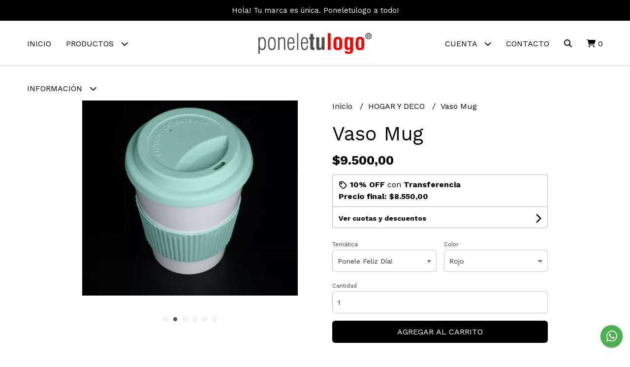

--- FILE ---
content_type: text/html; charset=UTF-8
request_url: https://poneletulogo.com/regalos/vaso-mug
body_size: 21887
content:
<!DOCTYPE html> 
<html lang="es">
<head>
    <meta charset="UTF-8">
    <meta name="viewport" content="width=device-width,user-scalable=no,initial-scale=1.0,minimum-scale=1.0,maximum-scale=1.0"/>
    <meta name="csrf-token" content="O1jJtpKFinyb38AmSH5ejQ4ONRRDFXteyDLI5NXn">
    <meta http-equiv="X-UA-Compatible" content="ie=edge">
            <meta name="p:domain_verify" content="95605726e9d092c9d8b6657a04692b5f"/>  
        <link rel="canonical" href="https://www.poneletulogo.com/hogar-y-deco/vaso-mug">
    <title>Vaso Mug - poneletulogo</title>
     
    <meta name="description" content="Hermoso Jarro con tapa antivuelco y agarradera al tono. Este vasito está preparado para ser personalizado con alguna pequeña frases, nombres o isotipo o logo pequeño ubicado com">
    <meta property="og:url" content="https://www.poneletulogo.com/hogar-y-deco/vaso-mug"/>
    <meta property="og:type" content="product"/> 
    <meta property="og:title" content="Vaso Mug"/>
    <meta property="og:description" content="Hermoso Jarro con tapa antivuelco y agarradera al tono. Este vasito está preparado para ser personalizado con alguna pequeña frases, nombres o isotipo o logo pequeño ubicado com"/>
    <meta property="og:image" content="https://d22fxaf9t8d39k.cloudfront.net/55f5570fb2660146c93047e05e296391aebe3282df42fce87b807c33cea79847245161.jpg"/>
                <meta property="product:price:amount" content="9500"/> 
        <meta property="og:price:amount" content="9500"/> 
        <meta property="product:price:currency" content="ARS"/>
        <link rel="stylesheet" href="https://cdn.jsdelivr.net/npm/uikit@3.5.10/dist/css/uikit.min.css" />
    <link rel="stylesheet" href="https://d2gsyhqn7794lh.cloudfront.net/all.min.css" />
    <link rel="stylesheet" href="https://fonts.googleapis.com/css2?family=Work+Sans:wght@300;400;500;700&display=swap">
    <link rel="shortcut icon" href="https://d22fxaf9t8d39k.cloudfront.net/b740fa42837f8cd300ffba2680d296c3434bb83fe3f51842f8b3621f33154a2c245161.png"/>
    <style type="text/css">
        .uk-h1, .uk-h2, .uk-h3, .uk-h4, .uk-h5, .uk-h6, .uk-heading-2xlarge, .uk-heading-large, .uk-heading-medium, .uk-heading-small, .uk-heading-xlarge, h1, h2, h3, h4, h5, h6 
        { 
            font-family: 'Work Sans', sans-serif; 
        }
        html, body, p, span, .field__label, .field__input, .field__textarea, .field__select 
        { 
            font-family: 'Work Sans', sans-serif; 
        }
        .background--primary, .background--primary-hover:hover
        { 
            background-color: #000000; 
        } 
        .text--primary, .text--primary-hover:hover, body
        { 
            color: #000000; 
        }
        .contrast_text--primary, .contrast_text--primary-hover:hover
        { 
            color: #ffffff; 
        }
        .checkbox__check:checked::before
        {
            border: solid #000000;
        }
        .checkbox__check:checked,.checkbox__check:checked:focus
        {
            border: 1px solid #000000; 
        }
        .checkbox__check:checked + .checkout__label-text
        {
            color: #000000;
        }
        .border--primary
        {
            border: solid #000000; 
        }
        .border-radius
        {
            border-radius: 6px;
        }
        .field__input.border-radius, .field__select.border-radius, .field__textarea.border-radius
        {
            border-radius: 6px;
        }
        .field__input.border-radius.field__input--right-button
        {
            border-top-right-radius: 0px;
            border-bottom-right-radius: 0px;
        }
    </style>
    <link rel="stylesheet" href="https://d2op8dwcequzql.cloudfront.net/assets/1.35.0/templates/light/css/style.css"/>
                </head>
<body>

    
    <div id="mobile-menu-sidenav" class="mobile-menu-sidenav" uk-offcanvas="overlay: true; flip: false; mode: slide">
    <div class="mobile-menu-sidenav__offcanvas-bar uk-offcanvas-bar uk-offcanvas-bar--desktop-small uk-offcanvas-bar--mobile-small text--primary">
        <button class="mobile-menu-sidenav__offcanvas-close uk-offcanvas-close text--primary" type="button" uk-close></button>
        <div class="mobile-menu-sidenav__menu">
                <ul class="mobile-menu-sidenav__list uk-nav-default uk-nav-parent-icon" uk-nav>
                    <li class="mobile-menu-sidenav__list-item">
                        <a href="https://poneletulogo.com" class="mobile-menu-sidenav__item-link">Inicio</a>
                    </li>
                    <li class="mobile-menu-sidenav__list-item uk-parent">
                        <a href="/productos" class="mobile-menu-sidenav__item-link">Productos</a>
                                                    <ul class="mobile-menu-sidenav__sublist uk-nav-default uk-nav-sub uk-nav-parent-icon" uk-nav>
                <li class="mobile-menu-sidenav__list-item">
            <a href="https://poneletulogo.com/productos" class="mobile-menu-sidenav__item-link">
                Ver todo en Productos
            </a>
        </li>
                                            <li class="mobile-menu-sidenav__list-item">
                    <a href="https://poneletulogo.com/egresados-y-egresaditos" class="mobile-menu-sidenav__item-link">
                        EGRESADOS Y EGRESADITOS
                    </a>
                </li>
                                                            <li class="mobile-menu-sidenav__list-item">
                    <a href="https://poneletulogo.com/navidenos" class="mobile-menu-sidenav__item-link">
                        NAVIDEÑOS
                    </a>
                </li>
                                                            <li class="mobile-menu-sidenav__item-link uk-parent">
                    <a href="#" class="mobile-menu-sidenav__item-link">
                        DÍA DE LA MADRE
                    </a>
                    <ul class="mobile-menu-sidenav__sublist uk-nav-default uk-nav-sub uk-nav-parent-icon" uk-nav>
            <li class="mobile-menu-sidenav__list-item">
            <a href="https://poneletulogo.com/dia-de-la-madre" class="mobile-menu-sidenav__item-link">
                Ver todo en DÍA DE LA MADRE
            </a>
        </li>
                                                                                    <li class="mobile-menu-sidenav__item-link uk-parent">
                    <a href="#" class="mobile-menu-sidenav__item-link">
                        INDUMENTARIA
                    </a>
                    <ul class="mobile-menu-sidenav__sublist uk-nav-default uk-nav-sub uk-nav-parent-icon" uk-nav>
            <li class="mobile-menu-sidenav__list-item">
            <a href="https://poneletulogo.com/dia-de-la-madre/indumentaria" class="mobile-menu-sidenav__item-link">
                Ver todo en INDUMENTARIA
            </a>
        </li>
                                                                                                <li class="mobile-menu-sidenav__list-item">
                    <a href="https://poneletulogo.com/dia-de-la-madre/indumentaria/remeras" class="mobile-menu-sidenav__item-link">
                        REMERAS
                    </a>
                </li>
                                                                                                                                                                                                                                                                                                                                    </ul>                </li>
                                                                        <li class="mobile-menu-sidenav__list-item">
                    <a href="https://poneletulogo.com/dia-de-la-madre/tazas" class="mobile-menu-sidenav__item-link">
                        TAZAS
                    </a>
                </li>
                                                                                                                                                                                                                                                                                                                        </ul>                </li>
                                                                                                <li class="mobile-menu-sidenav__item-link uk-parent">
                    <a href="#" class="mobile-menu-sidenav__item-link">
                        DIA DE LAS INFANCIAS
                    </a>
                    <ul class="mobile-menu-sidenav__sublist uk-nav-default uk-nav-sub uk-nav-parent-icon" uk-nav>
            <li class="mobile-menu-sidenav__list-item">
            <a href="https://poneletulogo.com/dia-de-las-infancias" class="mobile-menu-sidenav__item-link">
                Ver todo en DIA DE LAS INFANCIAS
            </a>
        </li>
                                                                                                                                    <li class="mobile-menu-sidenav__list-item">
                    <a href="https://poneletulogo.com/dia-de-las-infancias/indumentaria" class="mobile-menu-sidenav__item-link">
                        INDUMENTARIA
                    </a>
                </li>
                                                            <li class="mobile-menu-sidenav__list-item">
                    <a href="https://poneletulogo.com/dia-de-las-infancias/juguetes" class="mobile-menu-sidenav__item-link">
                        JUGUETES
                    </a>
                </li>
                                                            <li class="mobile-menu-sidenav__list-item">
                    <a href="https://poneletulogo.com/dia-de-las-infancias/bazar" class="mobile-menu-sidenav__item-link">
                        BAZAR
                    </a>
                </li>
                                                                                                                                                                                                                                                                        </ul>                </li>
                                                                                                <li class="mobile-menu-sidenav__item-link uk-parent">
                    <a href="#" class="mobile-menu-sidenav__item-link">
                        DÍA DEL PADRE
                    </a>
                    <ul class="mobile-menu-sidenav__sublist uk-nav-default uk-nav-sub uk-nav-parent-icon" uk-nav>
            <li class="mobile-menu-sidenav__list-item">
            <a href="https://poneletulogo.com/dia-del-padre" class="mobile-menu-sidenav__item-link">
                Ver todo en DÍA DEL PADRE
            </a>
        </li>
                                                                                                                                                                                    <li class="mobile-menu-sidenav__list-item">
                    <a href="https://poneletulogo.com/dia-del-padre/tazas" class="mobile-menu-sidenav__item-link">
                        TAZAS
                    </a>
                </li>
                                                            <li class="mobile-menu-sidenav__item-link uk-parent">
                    <a href="#" class="mobile-menu-sidenav__item-link">
                        INDUMENTARIA
                    </a>
                    <ul class="mobile-menu-sidenav__sublist uk-nav-default uk-nav-sub uk-nav-parent-icon" uk-nav>
            <li class="mobile-menu-sidenav__list-item">
            <a href="https://poneletulogo.com/dia-del-padre/indumentaria" class="mobile-menu-sidenav__item-link">
                Ver todo en INDUMENTARIA
            </a>
        </li>
                                                                                                                                                                                                            <li class="mobile-menu-sidenav__list-item">
                    <a href="https://poneletulogo.com/dia-del-padre/indumentaria/remeras" class="mobile-menu-sidenav__item-link">
                        REMERAS
                    </a>
                </li>
                                                                                                                                                                                                                        </ul>                </li>
                                                                                                                                                                                                                                    </ul>                </li>
                                                                                                <li class="mobile-menu-sidenav__item-link uk-parent">
                    <a href="#" class="mobile-menu-sidenav__item-link">
                        DÍA DEL MAESTRO
                    </a>
                    <ul class="mobile-menu-sidenav__sublist uk-nav-default uk-nav-sub uk-nav-parent-icon" uk-nav>
            <li class="mobile-menu-sidenav__list-item">
            <a href="https://poneletulogo.com/dia-del-maestro" class="mobile-menu-sidenav__item-link">
                Ver todo en DÍA DEL MAESTRO
            </a>
        </li>
                                                                                                                                                                                                                                    <li class="mobile-menu-sidenav__list-item">
                    <a href="https://poneletulogo.com/dia-del-maestro/indumentaria" class="mobile-menu-sidenav__item-link">
                        INDUMENTARIA
                    </a>
                </li>
                                                                                                                                                                                                </ul>                </li>
                                                                        <li class="mobile-menu-sidenav__item-link uk-parent">
                    <a href="#" class="mobile-menu-sidenav__item-link">
                        HOGAR Y DECO
                    </a>
                    <ul class="mobile-menu-sidenav__sublist uk-nav-default uk-nav-sub uk-nav-parent-icon" uk-nav>
            <li class="mobile-menu-sidenav__list-item">
            <a href="https://poneletulogo.com/hogar-y-deco" class="mobile-menu-sidenav__item-link">
                Ver todo en HOGAR Y DECO
            </a>
        </li>
                                                                                                                                                                                                                                                            <li class="mobile-menu-sidenav__list-item">
                    <a href="https://poneletulogo.com/hogar-y-deco/linea-verano-playa" class="mobile-menu-sidenav__item-link">
                        LÍNEA VERANO PLAYA
                    </a>
                </li>
                                                                                                                                                                        </ul>                </li>
                                                                        <li class="mobile-menu-sidenav__list-item">
                    <a href="https://poneletulogo.com/indumentaria" class="mobile-menu-sidenav__item-link">
                        INDUMENTARIA
                    </a>
                </li>
                                                            <li class="mobile-menu-sidenav__item-link uk-parent">
                    <a href="#" class="mobile-menu-sidenav__item-link">
                        LIBRERIA Y ESCRITORIO
                    </a>
                    <ul class="mobile-menu-sidenav__sublist uk-nav-default uk-nav-sub uk-nav-parent-icon" uk-nav>
            <li class="mobile-menu-sidenav__list-item">
            <a href="https://poneletulogo.com/libreria-y-escritorio" class="mobile-menu-sidenav__item-link">
                Ver todo en LIBRERIA Y ESCRITORIO
            </a>
        </li>
                                                                                                                                                                                                                                                                                                <li class="mobile-menu-sidenav__list-item">
                    <a href="https://poneletulogo.com/libreria-y-escritorio/agendas-cuadernos-carpetas" class="mobile-menu-sidenav__item-link">
                        AGENDAS-CUADERNOS-CARPETAS
                    </a>
                </li>
                                                            <li class="mobile-menu-sidenav__list-item">
                    <a href="https://poneletulogo.com/libreria-y-escritorio/utiles" class="mobile-menu-sidenav__item-link">
                        ÚTILES
                    </a>
                </li>
                                                                                                                        </ul>                </li>
                                                                                    <li class="mobile-menu-sidenav__list-item">
                    <a href="https://poneletulogo.com/marroquineria" class="mobile-menu-sidenav__item-link">
                        MARROQUINERIA
                    </a>
                </li>
                                                            <li class="mobile-menu-sidenav__list-item">
                    <a href="https://poneletulogo.com/llaveros" class="mobile-menu-sidenav__item-link">
                        LLAVEROS
                    </a>
                </li>
                                                            <li class="mobile-menu-sidenav__list-item">
                    <a href="https://poneletulogo.com/bolsas-y-bolsitas" class="mobile-menu-sidenav__item-link">
                        BOLSAS Y BOLSITAS
                    </a>
                </li>
                                                            <li class="mobile-menu-sidenav__list-item">
                    <a href="https://poneletulogo.com/cajas-y-cajitas" class="mobile-menu-sidenav__item-link">
                        CAJAS Y CAJITAS
                    </a>
                </li>
                                                            <li class="mobile-menu-sidenav__list-item">
                    <a href="https://poneletulogo.com/pin-prendedores" class="mobile-menu-sidenav__item-link">
                        PIN-PRENDEDORES
                    </a>
                </li>
                                                            <li class="mobile-menu-sidenav__list-item">
                    <a href="https://poneletulogo.com/stickers-pegatinas-autoadhesivos" class="mobile-menu-sidenav__item-link">
                        STICKERS-PEGATINAS-AUTOADHESIVOS
                    </a>
                </li>
                                                            <li class="mobile-menu-sidenav__item-link uk-parent">
                    <a href="#" class="mobile-menu-sidenav__item-link">
                        PASCUA
                    </a>
                    <ul class="mobile-menu-sidenav__sublist uk-nav-default uk-nav-sub uk-nav-parent-icon" uk-nav>
            <li class="mobile-menu-sidenav__list-item">
            <a href="https://poneletulogo.com/pascua" class="mobile-menu-sidenav__item-link">
                Ver todo en PASCUA
            </a>
        </li>
                                                                                                                                                                                                                                                                                                                                                                                                            <li class="mobile-menu-sidenav__list-item">
                    <a href="https://poneletulogo.com/pascua/tazas" class="mobile-menu-sidenav__item-link">
                        Tazas
                    </a>
                </li>
                        </ul>                </li>
                                    </ul>                                            </li>
                                                                        <li class="mobile-menu-sidenav__list-item">
                                <a href="https://poneletulogo.com/como-comprar" class="mobile-menu-sidenav__item-link">Cómo Comprar</a>
                            </li>
                                                                                                <li class="mobile-menu-sidenav__list-item">
                                <a href="https://poneletulogo.com/preguntas-frecuentes" class="mobile-menu-sidenav__item-link">Preguntas Frecuentes</a>
                            </li>
                                                                                                <li class="mobile-menu-sidenav__list-item">
                                <a href="https://poneletulogo.com/cambios-y-devoluciones" class="mobile-menu-sidenav__item-link">Cambios y Devoluciones</a>
                            </li>
                                                                                                            <li class="mobile-menu-sidenav__list-item">
                            <a href="#contact-modal" class="mobile-menu-sidenav__item-link" uk-toggle>Contacto</a>
                        </li>
                                        <li class="mobile-menu-sidenav__list-item mobile-menu-sidenav__list-item--divider"></li>
                                            <li class="mobile-menu-sidenav__list-item">
                            <a href="#register-modal" class="mobile-menu-sidenav__item-link" uk-toggle>Crear cuenta</a>
                        </li>
                        <li class="mobile-menu-sidenav__list-item">
                            <a href="#login-modal" class="mobile-menu-sidenav__item-link" uk-toggle>Iniciar sesión</a>
                        </li>
                                                    <li class="mobile-menu-sidenav__list-item">
                                <a href="#wholesaler-modal" class="mobile-menu-sidenav__item-link" uk-toggle>Mayoristas</a>
                            </li>
                                                            </ul>
            </div>
    </div>
</div>    

    
            <div class="header-announcement background--primary">
            <p class="header-announcement__text contrast_text--primary">
                                    Hola! Tu marca es única. Poneletulogo a todo!
                            </p>
        </div>
        

    
    <div class="header-search">
        <div class="header-search__wrapper uk-container uk-flex uk-flex-middle">
            <div class="header-search__search-box uk-flex-1 uk-flex uk-flex-middle">
                <form method="GET" action="/search" class="header-search__form uk-flex-1">
                    <div class="header-search__field uk-inline">
                        <span class="header-search__icon uk-form-icon" uk-icon="icon: search"></span>
                        <a href="#!" class="header-search__icon search-bar-close uk-form-icon uk-form-icon-flip" uk-icon="icon: close"></a>
                        <input type="search" class="header-search__input uk-search-input" name="q" min-length="2" autocomplete="off" placeholder="Buscar..." required>
                    </div>
                </form>
            </div>
        </div>
    </div>
    

    
    <div class="header-menu">
        <div class="header-menu__container uk-container">
            
            <nav class="header-menu__desktop uk-flex uk-flex-between uk-flex-center uk-visible@m">
                <ul class="header-menu__desktop-list uk-flex uk-flex-middle uk-flex-left uk-flex-wrap">
                    <li class="desktop-list__item text--primary">
                        <a href="https://poneletulogo.com" class="desktop-list__link">
                            Inicio
                        </a>
                    </li>
                    <li class="desktop-list__item text--primary">
                        <a href="/productos" class="desktop-list__link">Productos <i class="desktop-list__down-icon text--primary fas fa-chevron-down"></i></a>
                                                    <ul class="nav first">
                                        <li class="desktop-list__subitem text--primary">
                    <a href="https://poneletulogo.com/egresados-y-egresaditos" class="desktop-list__link">
                        EGRESADOS Y EGRESADITOS
                    </a>
                </li>
                                                            <li class="desktop-list__subitem text--primary">
                    <a href="https://poneletulogo.com/navidenos" class="desktop-list__link">
                        NAVIDEÑOS
                    </a>
                </li>
                                                            <li class="desktop-list__subitem text--primary">
                    <a href="https://poneletulogo.com/dia-de-la-madre" class="desktop-list__link">
                        DÍA DE LA MADRE
                        <i class="desktop-list__right-icon text--primary fas fa-chevron-right"></i>
                    </a>
                    <ul class="nav">
                                                                            <li class="desktop-list__subitem text--primary">
                    <a href="https://poneletulogo.com/dia-de-la-madre/indumentaria" class="desktop-list__link">
                        INDUMENTARIA
                        <i class="desktop-list__right-icon text--primary fas fa-chevron-right"></i>
                    </a>
                    <ul class="nav">
                                                                                        <li class="desktop-list__subitem text--primary">
                    <a href="https://poneletulogo.com/dia-de-la-madre/indumentaria/remeras" class="desktop-list__link">
                        REMERAS
                    </a>
                </li>
                                                                                                                                                                                                                                                                                                                                    </ul>                </li>
                                                                        <li class="desktop-list__subitem text--primary">
                    <a href="https://poneletulogo.com/dia-de-la-madre/tazas" class="desktop-list__link">
                        TAZAS
                    </a>
                </li>
                                                                                                                                                                                                                                                                                                                        </ul>                </li>
                                                                                                <li class="desktop-list__subitem text--primary">
                    <a href="https://poneletulogo.com/dia-de-las-infancias" class="desktop-list__link">
                        DIA DE LAS INFANCIAS
                        <i class="desktop-list__right-icon text--primary fas fa-chevron-right"></i>
                    </a>
                    <ul class="nav">
                                                                                                                            <li class="desktop-list__subitem text--primary">
                    <a href="https://poneletulogo.com/dia-de-las-infancias/indumentaria" class="desktop-list__link">
                        INDUMENTARIA
                    </a>
                </li>
                                                            <li class="desktop-list__subitem text--primary">
                    <a href="https://poneletulogo.com/dia-de-las-infancias/juguetes" class="desktop-list__link">
                        JUGUETES
                    </a>
                </li>
                                                            <li class="desktop-list__subitem text--primary">
                    <a href="https://poneletulogo.com/dia-de-las-infancias/bazar" class="desktop-list__link">
                        BAZAR
                    </a>
                </li>
                                                                                                                                                                                                                                                                        </ul>                </li>
                                                                                                <li class="desktop-list__subitem text--primary">
                    <a href="https://poneletulogo.com/dia-del-padre" class="desktop-list__link">
                        DÍA DEL PADRE
                        <i class="desktop-list__right-icon text--primary fas fa-chevron-right"></i>
                    </a>
                    <ul class="nav">
                                                                                                                                                                            <li class="desktop-list__subitem text--primary">
                    <a href="https://poneletulogo.com/dia-del-padre/tazas" class="desktop-list__link">
                        TAZAS
                    </a>
                </li>
                                                            <li class="desktop-list__subitem text--primary">
                    <a href="https://poneletulogo.com/dia-del-padre/indumentaria" class="desktop-list__link">
                        INDUMENTARIA
                        <i class="desktop-list__right-icon text--primary fas fa-chevron-right"></i>
                    </a>
                    <ul class="nav">
                                                                                                                                                                                                    <li class="desktop-list__subitem text--primary">
                    <a href="https://poneletulogo.com/dia-del-padre/indumentaria/remeras" class="desktop-list__link">
                        REMERAS
                    </a>
                </li>
                                                                                                                                                                                                                        </ul>                </li>
                                                                                                                                                                                                                                    </ul>                </li>
                                                                                                <li class="desktop-list__subitem text--primary">
                    <a href="https://poneletulogo.com/dia-del-maestro" class="desktop-list__link">
                        DÍA DEL MAESTRO
                        <i class="desktop-list__right-icon text--primary fas fa-chevron-right"></i>
                    </a>
                    <ul class="nav">
                                                                                                                                                                                                                            <li class="desktop-list__subitem text--primary">
                    <a href="https://poneletulogo.com/dia-del-maestro/indumentaria" class="desktop-list__link">
                        INDUMENTARIA
                    </a>
                </li>
                                                                                                                                                                                                </ul>                </li>
                                                                        <li class="desktop-list__subitem text--primary">
                    <a href="https://poneletulogo.com/hogar-y-deco" class="desktop-list__link">
                        HOGAR Y DECO
                        <i class="desktop-list__right-icon text--primary fas fa-chevron-right"></i>
                    </a>
                    <ul class="nav">
                                                                                                                                                                                                                                                    <li class="desktop-list__subitem text--primary">
                    <a href="https://poneletulogo.com/hogar-y-deco/linea-verano-playa" class="desktop-list__link">
                        LÍNEA VERANO PLAYA
                    </a>
                </li>
                                                                                                                                                                        </ul>                </li>
                                                                        <li class="desktop-list__subitem text--primary">
                    <a href="https://poneletulogo.com/indumentaria" class="desktop-list__link">
                        INDUMENTARIA
                    </a>
                </li>
                                                            <li class="desktop-list__subitem text--primary">
                    <a href="https://poneletulogo.com/libreria-y-escritorio" class="desktop-list__link">
                        LIBRERIA Y ESCRITORIO
                        <i class="desktop-list__right-icon text--primary fas fa-chevron-right"></i>
                    </a>
                    <ul class="nav">
                                                                                                                                                                                                                                                                                        <li class="desktop-list__subitem text--primary">
                    <a href="https://poneletulogo.com/libreria-y-escritorio/agendas-cuadernos-carpetas" class="desktop-list__link">
                        AGENDAS-CUADERNOS-CARPETAS
                    </a>
                </li>
                                                            <li class="desktop-list__subitem text--primary">
                    <a href="https://poneletulogo.com/libreria-y-escritorio/utiles" class="desktop-list__link">
                        ÚTILES
                    </a>
                </li>
                                                                                                                        </ul>                </li>
                                                                                    <li class="desktop-list__subitem text--primary">
                    <a href="https://poneletulogo.com/marroquineria" class="desktop-list__link">
                        MARROQUINERIA
                    </a>
                </li>
                                                            <li class="desktop-list__subitem text--primary">
                    <a href="https://poneletulogo.com/llaveros" class="desktop-list__link">
                        LLAVEROS
                    </a>
                </li>
                                                            <li class="desktop-list__subitem text--primary">
                    <a href="https://poneletulogo.com/bolsas-y-bolsitas" class="desktop-list__link">
                        BOLSAS Y BOLSITAS
                    </a>
                </li>
                                                            <li class="desktop-list__subitem text--primary">
                    <a href="https://poneletulogo.com/cajas-y-cajitas" class="desktop-list__link">
                        CAJAS Y CAJITAS
                    </a>
                </li>
                                                            <li class="desktop-list__subitem text--primary">
                    <a href="https://poneletulogo.com/pin-prendedores" class="desktop-list__link">
                        PIN-PRENDEDORES
                    </a>
                </li>
                                                            <li class="desktop-list__subitem text--primary">
                    <a href="https://poneletulogo.com/stickers-pegatinas-autoadhesivos" class="desktop-list__link">
                        STICKERS-PEGATINAS-AUTOADHESIVOS
                    </a>
                </li>
                                                            <li class="desktop-list__subitem text--primary">
                    <a href="https://poneletulogo.com/pascua" class="desktop-list__link">
                        PASCUA
                        <i class="desktop-list__right-icon text--primary fas fa-chevron-right"></i>
                    </a>
                    <ul class="nav">
                                                                                                                                                                                                                                                                                                                                                                                                    <li class="desktop-list__subitem text--primary">
                    <a href="https://poneletulogo.com/pascua/tazas" class="desktop-list__link">
                        Tazas
                    </a>
                </li>
                        </ul>                </li>
                                    </ul>                                            </li>
                                            <li class="desktop-list__item text--primary">
                            <a href="#!" class="desktop-list__link">Información <i class="desktop-list__down-icon text--primary fas fa-chevron-down"></i></a>
                            <ul class="nav first">
                                                                                                            <li class="desktop-list__subitem text--primary">
                                            <a href="https://poneletulogo.com/como-comprar" class="desktop-list__link">
                                                Cómo Comprar
                                            </a>
                                        </li>
                                                                                                                                                <li class="desktop-list__subitem text--primary">
                                            <a href="https://poneletulogo.com/preguntas-frecuentes" class="desktop-list__link">
                                                Preguntas Frecuentes
                                            </a>
                                        </li>
                                                                                                                                                <li class="desktop-list__subitem text--primary">
                                            <a href="https://poneletulogo.com/cambios-y-devoluciones" class="desktop-list__link">
                                                Cambios y Devoluciones
                                            </a>
                                        </li>
                                                                                                </ul>
                        </li>
                                    </ul>
                <div class="header-menu__desktop-logo-wrapper uk-flex uk-flex-middle uk-flex-center uk-flex-wrap">
                     
                        <a href="https://poneletulogo.com" class="header-logo__link">
                            <img src="https://d22fxaf9t8d39k.cloudfront.net/2c26aa3f1202dece5eb8857a3672506b3651e1dc6777d842da075e5bee700c20245161.png" class="header-logo__image" alt="Logo"/>
                        </a>
                                    </div>
                <ul class="header-menu__desktop-list uk-flex uk-flex-middle uk-flex-right uk-flex-wrap">
                                        <li class="desktop-list__item text--primary">
                        <a href="#!" class="desktop-list__link">Cuenta <i class="desktop-list__down-icon text--primary fas fa-chevron-down"></i></a>
                        <ul class="nav first">
                                                            <li class="desktop-list__subitem text--primary">
                                    <a href="#register-modal" class="desktop-list__subitem" uk-toggle>Crear cuenta</a>
                                </li>
                                <li class="desktop-list__subitem text--primary">
                                    <a href="#login-modal" class="desktop-list__subitem" uk-toggle>Iniciar sesión</a>
                                </li>
                                                                    <li class="desktop-list__subitem text--primary">
                                        <a href="#wholesaler-modal" class="desktop-list__subitem" uk-toggle>Mayoristas</a>
                                    </li>
                                                                                    </ul>
                    </li>
                                            <li class="desktop-list__item text--primary">
                            <a href="#contact-modal" class="desktop-list__link" uk-toggle>
                                Contacto
                            </a>
                        </li>
                                        <li class="desktop-list__item desktop-list__item--cart text--primary">
                        <a href="#" class="desktop-list__link search-bar-open text--primary">
                            <i class="text--primary fas fa-search"></i>
                        </a>
                    </li>
                    <li class="desktop-list__item desktop-list__item--cart text--primary">
                        <a href="#" uk-toggle="target: #cart-sidenav" class="desktop-list__link">
                            <i class="text--primary fas fa-shopping-cart"></i>
                            <span class="cart-qty text--primary">0</span>
                        </a>
                    </li>
                </ul>
            </nav>
            
            
            
            <nav class="header-menu__mobile uk-flex uk-flex-middle uk-flex-between uk-hidden@m">
                <div class="mobile__hamburger">
                    <a href="#" class="mobile__hamburger-btn" uk-toggle="target: #mobile-menu-sidenav"><i class="fas fa-bars text--primary"></i></a>
                </div>
                <div class="header-menu__mobile-logo-wrapper uk-flex uk-flex-middle uk-flex-center uk-flex-wrap">
                     
                        <a href="https://poneletulogo.com" class="header-logo__link">
                            <img src="https://d22fxaf9t8d39k.cloudfront.net/2c26aa3f1202dece5eb8857a3672506b3651e1dc6777d842da075e5bee700c20245161.png" class="header-logo__image" alt="Logo"/>
                        </a>
                                    </div>
                <div class="mobile__actions">
                    <ul class="mobile__actions-list uk-flex uk-flex-row uk-flex-middle uk-flex-right">
                        <li class="actions-list__item text--primary">
                            <a href="#!" class="actions-list__link search-bar-open">
                                <i class="text--primary fas fa-search"></i>
                            </a>
                        </li>
                        <li class="actions-list__item text--primary">
                            <a href="#" uk-toggle="target: #cart-sidenav" class="actions-list__item text--primary">
                                <i class="text--primary fas fa-shopping-cart"></i>
                                <span class="cart-qty text--primary">0</span>
                            </a>
                        </li>
                    </ul>
                </div>
            </nav>
            
        </div>
    </div>
    

    
        <section class="product-vip uk-container uk-section-block--m uk-section-block--half">
        <div class="product-vip__container uk-grid-large uk-flex-center uk-grid" uk-grid>
            
                            <div class="product-vip__left-container uk-width-2-5@s uk-width-1-1">
                    <div id="product-vip__carrousel" class="product-vip__carrousel uk-position-relative uk-visible-toggle uk-dark" tabindex="-1" uk-slider="autoplay: false;">
                        <ul class="uk-slider-items uk-child-width-1-1">
                                                            <li>
                                    <img src="https://d22fxaf9t8d39k.cloudfront.net/55f5570fb2660146c93047e05e296391aebe3282df42fce87b807c33cea79847245161.jpg" class="product-vip__carrousel-image">
                                </li>
                                                            <li>
                                    <img src="https://d22fxaf9t8d39k.cloudfront.net/12f3b60a405ae07bb8fde3c95ab2a2c8ba54937a6e468e48f7f0a744cb5652e2245161.png" class="product-vip__carrousel-image">
                                </li>
                                                            <li>
                                    <img src="https://d22fxaf9t8d39k.cloudfront.net/04086942f871cbda15fc90f44c8f8d4bb3e0366b5f4858a3e3d8dd6928110218245161.png" class="product-vip__carrousel-image">
                                </li>
                                                            <li>
                                    <img src="https://d22fxaf9t8d39k.cloudfront.net/40478f280f892bbdc92439c0140cf199c6b40a069f1c687461246e3709b8cf62245161.png" class="product-vip__carrousel-image">
                                </li>
                                                            <li>
                                    <img src="https://d22fxaf9t8d39k.cloudfront.net/c1dc445f2eaf1cfd628024ec90469c3338bed37bf1e87279100cfe0db5a66142245161.png" class="product-vip__carrousel-image">
                                </li>
                                                            <li>
                                    <img src="https://d22fxaf9t8d39k.cloudfront.net/24046a0d82a1c2d8478b10375b679f24cdb60a6a4a9e0195897c186aa67fd103245161.png" class="product-vip__carrousel-image">
                                </li>
                                                    </ul>
                        <a class="uk-position-center-left uk-position-small uk-visible" href="#" uk-slidenav-previous uk-slider-item="previous"></a>
                        <a class="uk-position-center-right uk-position-small uk-visible" href="#" uk-slidenav-next uk-slider-item="next"></a>
                        <ul class="product-vip__slider-dotnav uk-slider-nav uk-dotnav uk-flex-center uk-margin"></ul>
                    </div>
                    <div class="product-vip__description uk-visible@m ql-container">
                        <p>Hermoso Jarro con tapa antivuelco y agarradera al tono. Este vasito está preparado para ser personalizado con alguna pequeña frases, nombres o isotipo o logo pequeño ubicado como muestra imagen de primer foto. Se entrega en cajita personalizada también con la misma temática. Es apto para bebidas frías y calientes. No gaseosas. Apto microondas y lavavajillas.</p><p>Incluye:</p><p>1 vaso cónico blanco</p><p>1 tapa antivuelco más agarradera hacendo juego.</p><p>-En 5 colores disponibles: NEGRO, ROJO, TURQUESA, ACQUA Y FUCSIA- ver variantes disponibles-</p><p>1 caja de presentación</p><p>Todo personalizado y se entrega en cajita personalizada ideal para regalar. </p><p>El material es plástico grueso de alta calidad, resiste golpe y roces. La estampa no se sale con los lavados ni se decolora con el tiempo!</p><p><br /></p><p><strong style="color:rgb(51,51,51);">Dimensiones:</strong><span style="color:rgb(51,51,51);"> 10 cm de alto x 8 cm de diámetro superior y 5,2 diámetro inferior.</span></p><p><strong>Capacidad: </strong>350 cc</p><p><strong style="color:rgb(51,51,51);">Espesor:</strong><span style="color:rgb(51,51,51);"> 4 mm</span></p><p><strong style="color:rgb(51,51,51);">Color:</strong><span style="color:rgb(51,51,51);"> Blanco combinado a elección</span></p><p><strong style="color:rgb(51,51,51);">Área de estampado:</strong><span style="color:rgb(51,51,51);"> 10 cm ancho x 2 cm alto-ideal frases, nombres o isotipos</span></p><p><span style="color:rgb(51,51,51);">Superficie brillante, colores nítidos y calidad fotográfica. Material de alta resistencia a los golpes y el maltrato.</span></p><p><span style="color:rgb(51,51,51);">Las imágenes resisten las rayaduras y lavavajillas</span></p><p><br /></p><p><em>-Importante: si vas a personalizar este artículo con tu logo, recordá que tenés que contar con el archivo del mismo en formato editable (sea AI o PDF tienen que estar en vectores. No sirve JPG ni PNG) de no contar con ese formato, se cobra adicional para desarrollarlo. -consultar- </em></p><p><em>Si vas a personalizar de manera unitaria con las otras opciones de mensajes para regalos, no te preocupes! nosotros nos encargamos y te enviamos las plantillas disponibles para que elijas y las adaptamos. </em></p><p><br /></p><p><br /></p><p><strong>Tiempo estimado de entrega (es el tiempo promedio de demora para realizar el trabajo como vos lo querés):</strong></p><p><strong>Para compras por menor: 7 a 10 días hábiles luego de realizada la compra con pago anticipado. Si es urgente o para alguna fecha en particular, podés aclararlo luego de la compra o bien, consultarnos por nuestra vía de wap antes de la compra. </strong></p><p><strong>Para compras por mayor, consultar tiempos. </strong></p>
                    </div>
                </div>
                        
            
            <div class="product-vip__right-container uk-width-2-5@m uk-width-1-1">
                <div class="uk-child-width-1-1 uk-grid" uk-grid>
                    <div>
                        <ul class="product-vip__breadcrumb breadcrumb">
                            <li class="breadcrumb__item">
                                <a href="https://poneletulogo.com" class="breadcrumb__link text--primary text--primary-hover">
                                    Inicio
                                </a>
                            </li>
                                                            <li class="breadcrumb__item">
                                    <a href="https://poneletulogo.com/hogar-y-deco" class="breadcrumb__link text--primary text--primary-hover">
                                        HOGAR Y DECO
                                    </a>
                                </li>
                                                        <li class="breadcrumb__item">
                                <a href="https://poneletulogo.com" class="breadcrumb__link text--primary text--primary-hover">
                                    Vaso Mug
                                </a>
                            </li>
                        </ul>
                        <h1 class="product-vip__title text--primary">Vaso Mug</h1>
                         
                            <p class="product-vip__price uk-flex uk-flex-middle text--primary">
                                <span class="product-vip__price-value">
                                                                        $9.500,00
                                </span>
                                                            </p>
                                                                                                
                                                                        <div class="product-vip__show-payment-offers-discount" data-discount="10">
                                        <svg xmlns="http://www.w3.org/2000/svg" viewBox="0 0 448 512" width="18px" height="16px" style="fill: white;stroke: #1C1B1F;stroke-width: 60;"><path d="M0 80L0 229.5c0 17 6.7 33.3 18.7 45.3l176 176c25 25 65.5 25 90.5 0L418.7 317.3c25-25 25-65.5 0-90.5l-176-176c-12-12-28.3-18.7-45.3-18.7L48 32C21.5 32 0 53.5 0 80zm112 32a32 32 0 1 1 0 64 32 32 0 1 1 0-64z"/></svg>
                                        <span class="product-vip__promo-transfer-value">
                                            <strong>10% OFF</strong> con <b>Transferencia</b>
                                        </span>
                                        <p class="uk-text-bolder">Precio final:  <span class="final-price">$8.550,00 </span></p>
                                    </div>
                                                                                                                                                                                                                 <div class="product-vip__payment-offers-container" style="border-radius: 0px 0px 4px 4px;">
                                    
                                    <div class="product-vip__show-payment-offers-box" style="display: none;">
                                        <p class="product-vip__show-payment-offers-text text--primary">
                                            <a href="#" class="product-vip__show-payment-offers-link text--primary">
                                                Ver cuotas y descuentos
                                                <span class="product-vip__show-payment-offers-loading"></span>
                                            </a>
                                        </p>
                                        <i class="fa fa-chevron-right fa-lg product-vip__show-payment-offers-icon" aria-hidden="true"></i>
                                    </div>
                                </div>
                                                                                                                                <div class="product-vip__fields uk-child-width-1-1 uk-grid" uk-grid>
                                                                    <div>
                                        <form method="POST" action="#" id="add_to_cart-form">
                                            <input type="hidden" name="product" value="12657924">
                                            <input type="hidden" name="stock" value="28447646">
                                            <div id="add_to_cart-msg"></div>
                                                                                            <div class="uk-child-width-1-2 uk-grid-small uk-grid" uk-grid>
                                                                                                            <div>
                                                            <div class="field field--atributos-0">
            <label class="field__label field__label--atributos-0" for="atributos-0">Temática</label>
        <select name="atributos-0" id="atributos-0" class="field__select border-radius product-vip__attribute" data-message="" data-required="1">
                    <option value="Ponele Feliz Día!">Ponele Feliz Día!</option>
                    <option value="PoneleTuNombre">PoneleTuNombre</option>
                    <option value="PoneleTuLogo">PoneleTuLogo</option>
            </select>
    <p class="field__message field__message--atributos-0"></p>
</div>                                                        </div>
                                                                                                            <div>
                                                            <div class="field field--atributos-1">
            <label class="field__label field__label--atributos-1" for="atributos-1">Color</label>
        <select name="atributos-1" id="atributos-1" class="field__select border-radius product-vip__attribute" data-message="" data-required="1">
                    <option value="Rojo">Rojo</option>
                    <option value="Turquesa">Turquesa</option>
                    <option value="Negro">Negro</option>
                    <option value="Verde Acqua">Verde Acqua</option>
                    <option value="Fucsia">Fucsia</option>
            </select>
    <p class="field__message field__message--atributos-1"></p>
</div>                                                        </div>
                                                                                                    </div>
                                                                                        <div class="uk-child-width-1-1 uk-grid-small uk-grid" uk-grid>
                                                <div>
                                                    <div class="field field--quantity">
            <label class="field__label field__label--quantity" for="quantity">Cantidad</label>
                <input type="number" name="quantity" id="quantity" class="field__input border-radius" value="1" data-regex="/^[1-9]{1}([0-9]?)*$/" data-message="Ingrese una cantidad válida"  data-required="1"/>
        <p class="field__message field__message--quantity"></p>
</div>                                                </div>
                                                                                                <div>
                                                    <button type="submit" id="add_to_cart-btn" class="button button--full background--primary background--primary-hover contrast_text--primary contrast_text--primary-hover uk-button uk-button-input border-radius"  data-label="Agregar al carrito" data-spinner-ratio="0.75" >
     
        Agregar al carrito
    </button>                                                </div>
                                            </div>
                                        </form>
                                    </div>
                                                                            <div>
                                            <form method="GET" action="#" id="shipment_cost-form">
                                                <div class="uk-grid-collapse uk-grid" uk-grid>
                                                                                                        <div class="uk-width-1-1">
                                                        <p class="product-vip__shipment-cost-title text--primary">
                                                            <i class="fas fa-truck"></i>
                                                            Calculá el costo de envío
                                                        </p>
                                                    </div>
                                                    <div class="uk-width-3-5">
                                                        <div class="field field--shipment_cost-cp">
         
        <input type="number" name="shipment_cost-cp" id="shipment_cost-cp" class="field__input border-radius field__input--right-button" data-regex="/^[1-9]{1}[0-9]{3}$/" data-message="Ingrese un código postal válido" placeholder="Código postal" data-required="0"/>
        <p class="field__message field__message--shipment_cost-cp"></p>
</div>                                                    </div>
                                                    <div class="uk-width-2-5">
                                                        <button type="submit" id="shipment_cost-btn" class="button uk-button-input--no-radius uk-button-input-outline button--full background--primary background--primary-hover contrast_text--primary contrast_text--primary-hover uk-button uk-button-input border-radius"  data-label="Calcular" data-spinner-ratio="0.75" >
     
        Calcular
    </button>                                                    </div>
                                                    <div class="uk-width-1-1">
                                                        <div class="product-vip__shipping-results uk-grid-small uk-child-width-1-1 uk-grid" uk-grid></div>
                                                    </div>
                                                </div>
                                            </form>        
                                        </div>
                                                                                                </div>
                                            </div>
                </div>
            </div>
            
            <div class="uk-width-1-1 uk-hidden@m">
                <div class="product-vip__description ql-container">
                    <p>Hermoso Jarro con tapa antivuelco y agarradera al tono. Este vasito está preparado para ser personalizado con alguna pequeña frases, nombres o isotipo o logo pequeño ubicado como muestra imagen de primer foto. Se entrega en cajita personalizada también con la misma temática. Es apto para bebidas frías y calientes. No gaseosas. Apto microondas y lavavajillas.</p><p>Incluye:</p><p>1 vaso cónico blanco</p><p>1 tapa antivuelco más agarradera hacendo juego.</p><p>-En 5 colores disponibles: NEGRO, ROJO, TURQUESA, ACQUA Y FUCSIA- ver variantes disponibles-</p><p>1 caja de presentación</p><p>Todo personalizado y se entrega en cajita personalizada ideal para regalar. </p><p>El material es plástico grueso de alta calidad, resiste golpe y roces. La estampa no se sale con los lavados ni se decolora con el tiempo!</p><p><br /></p><p><strong style="color:rgb(51,51,51);">Dimensiones:</strong><span style="color:rgb(51,51,51);"> 10 cm de alto x 8 cm de diámetro superior y 5,2 diámetro inferior.</span></p><p><strong>Capacidad: </strong>350 cc</p><p><strong style="color:rgb(51,51,51);">Espesor:</strong><span style="color:rgb(51,51,51);"> 4 mm</span></p><p><strong style="color:rgb(51,51,51);">Color:</strong><span style="color:rgb(51,51,51);"> Blanco combinado a elección</span></p><p><strong style="color:rgb(51,51,51);">Área de estampado:</strong><span style="color:rgb(51,51,51);"> 10 cm ancho x 2 cm alto-ideal frases, nombres o isotipos</span></p><p><span style="color:rgb(51,51,51);">Superficie brillante, colores nítidos y calidad fotográfica. Material de alta resistencia a los golpes y el maltrato.</span></p><p><span style="color:rgb(51,51,51);">Las imágenes resisten las rayaduras y lavavajillas</span></p><p><br /></p><p><em>-Importante: si vas a personalizar este artículo con tu logo, recordá que tenés que contar con el archivo del mismo en formato editable (sea AI o PDF tienen que estar en vectores. No sirve JPG ni PNG) de no contar con ese formato, se cobra adicional para desarrollarlo. -consultar- </em></p><p><em>Si vas a personalizar de manera unitaria con las otras opciones de mensajes para regalos, no te preocupes! nosotros nos encargamos y te enviamos las plantillas disponibles para que elijas y las adaptamos. </em></p><p><br /></p><p><br /></p><p><strong>Tiempo estimado de entrega (es el tiempo promedio de demora para realizar el trabajo como vos lo querés):</strong></p><p><strong>Para compras por menor: 7 a 10 días hábiles luego de realizada la compra con pago anticipado. Si es urgente o para alguna fecha en particular, podés aclararlo luego de la compra o bien, consultarnos por nuestra vía de wap antes de la compra. </strong></p><p><strong>Para compras por mayor, consultar tiempos. </strong></p>
                </div>
            </div>
        </div>
    </section>
     
    <div id="promotions-modal" class="modal" uk-modal>
    <div class="modal__dialog uk-modal-dialog">
        <form id="promotions-form" action="#" method="POST">
            <div class="modal__header uk-modal-header">
                <button class="modal__close text--primary text--primary-hover uk-modal-close-default" type="button" uk-close></button>
                <p class="modal__title uk-modal-title text--primary">Métodos de pago y financiación</p>
                            </div>
            <div class="modal__body uk-modal-body" uk-overflow-auto>
                <div id="promotions-alert"></div>
                <div id="promotions-modal-content">
                    <div class="uk-container">
            <ul id="promotions-payment-methods" uk-accordion="multiple: true">
            </ul>
         </div>
                </div>
            </div>
                    </form>
    </div>
</div>     
    

    
    <div id="login-modal" class="modal" uk-modal>
    <div class="modal__dialog uk-modal-dialog">
        <form id="login-form" action="#" method="POST">
            <div class="modal__header uk-modal-header">
                <button class="modal__close text--primary text--primary-hover uk-modal-close-default" type="button" uk-close></button>
                <p class="modal__title uk-modal-title text--primary">Iniciar sesión</p>
                            </div>
            <div class="modal__body uk-modal-body" >
                <div id="login-alert"></div>
                <div id="login-modal-content">
                    <div class="uk-grid-small uk-child-width-1-1" uk-grid>
            <div>
                <div class="field field--login_email">
            <label class="field__label field__label--login_email" for="login_email">Email</label>
         
        <input type="email" name="login_email" id="login_email" class="field__input border-radius" data-regex="/^[\w\-\.]+\@[a-zA-Z0-9\.\-]+\.[a-zA-z]{2,7}$/" data-message="Ingrese un email válido"  data-required="1"/>
        <p class="field__message field__message--login_email"></p>
</div>            </div>
            <div>
                <div class="field field--login_password">
            <label class="field__label field__label--login_password" for="login_password">Contraseña</label>
         
        <input type="password" name="login_password" id="login_password" class="field__input border-radius" data-regex="/^.{6,12}$/" data-message="Ingrese una contraseña válida [6-12 caracteres de longitud]"  data-required="1"/>
        <p class="field__message field__message--login_password"></p>
</div>            </div>
            <div>
                <p class="login__message text--primary text--primary-hover uk-text-right">
                    Ha olvidado su contraseña? <a href="#recover-modal" class="login__link text--primary-hover" uk-toggle>Recuperar</a>
                </p>
                <p class="login__message text--primary text--primary-hover uk-text-right">
                    Aún no tiene cuenta? <a href="#register-modal" class="login__link text--primary-hover" uk-toggle>Crear cuenta</a>
                </p>
            </div>
        </div>
                </div>
            </div>
                            <div id="login-modal-footer" class="modal__footer uk-modal-footer uk-flex uk-flex-right">
                    <button type="submit" id="login-btn" class="button button--half background--primary background--primary-hover contrast_text--primary contrast_text--primary-hover uk-button uk-button-normal border-radius"  data-label="Ingresar" data-spinner-ratio="0.75" >
     
        Ingresar
    </button>
                </div>
                    </form>
    </div>
</div>

 
<div id="recover-modal" class="modal" uk-modal>
    <div class="modal__dialog uk-modal-dialog">
        <form id="recover-form" action="#" method="POST">
            <div class="modal__header uk-modal-header">
                <button class="modal__close text--primary text--primary-hover uk-modal-close-default" type="button" uk-close></button>
                <p class="modal__title uk-modal-title text--primary">Recuperar contraseña</p>
                            </div>
            <div class="modal__body uk-modal-body" >
                <div id="recover-alert"></div>
                <div id="recover-modal-content">
                    <div class="field field--recover_email">
            <label class="field__label field__label--recover_email" for="recover_email">Email</label>
         
        <input type="email" name="recover_email" id="recover_email" class="field__input border-radius" data-regex="/^[\w\-\.]+\@[a-zA-Z0-9\.\-]+\.[a-zA-z]{2,7}$/" data-message="Ingrese un email válido"  data-required="1"/>
        <p class="field__message field__message--recover_email"></p>
</div>
                </div>
            </div>
                            <div id="recover-modal-footer" class="modal__footer uk-modal-footer uk-flex uk-flex-right">
                    <button type="submit" id="recover-btn" class="button button--half background--primary background--primary-hover contrast_text--primary contrast_text--primary-hover uk-button uk-button-normal border-radius"  data-label="Recuperar" data-spinner-ratio="0.75" >
     
        Recuperar
    </button>
                </div>
                    </form>
    </div>
</div>

 
<div id="register-modal" class="modal" uk-modal>
    <div class="modal__dialog uk-modal-dialog">
        <form id="register-form" action="#" method="POST">
            <div class="modal__header uk-modal-header">
                <button class="modal__close text--primary text--primary-hover uk-modal-close-default" type="button" uk-close></button>
                <p class="modal__title uk-modal-title text--primary">Crear cuenta</p>
                            </div>
            <div class="modal__body uk-modal-body" uk-overflow-auto>
                <div id="register-alert"></div>
                <div id="register-modal-content">
                    <div class="uk-grid-small" uk-grid>
            <div class="uk-width-1-2">
                <div class="field field--register_name">
            <label class="field__label field__label--register_name" for="register_name">Nombre</label>
         
        <input type="text" name="register_name" id="register_name" class="field__input border-radius" data-regex="/^(?=.{2,45}$)([a-zA-Zá-úÁ-Ú](\s[a-zA-Zá-úÁ-Ú])?(\s)?)*$/" data-message="Ingrese un nombre válido"  data-required="1"/>
        <p class="field__message field__message--register_name"></p>
</div>            </div>
            <div class="uk-width-1-2">
                <div class="field field--register_surname">
            <label class="field__label field__label--register_surname" for="register_surname">Apellido</label>
         
        <input type="text" name="register_surname" id="register_surname" class="field__input border-radius" data-regex="/^(?=.{2,45}$)([a-zA-Zá-úÁ-Ú](\s[a-zA-Zá-úÁ-Ú])?(\s)?)*$/" data-message="Ingrese un apellido válido"  data-required="1"/>
        <p class="field__message field__message--register_surname"></p>
</div>            </div>
            <div class="uk-width-1-1">
                <div class="field field--register_email">
            <label class="field__label field__label--register_email" for="register_email">Email</label>
         
        <input type="email" name="register_email" id="register_email" class="field__input border-radius" data-regex="/^[\w\-\.]+\@[a-zA-Z0-9\.\-]+\.[a-zA-z]{2,7}$/" data-message="Ingrese un email válido"  data-required="1"/>
        <p class="field__message field__message--register_email"></p>
</div>            </div>
            <div class="uk-width-1-1">
                <div class="field field--register_phone">
            <label class="field__label field__label--register_phone" for="register_phone">Teléfono (opcional)</label>
         
        <input type="tel" name="register_phone" id="register_phone" class="field__input border-radius" data-regex="/^((\+)?(54|549)?(\s)?(\()?(0)?(?!15)((11)(\))?[\-\s]{0,3}(15)?[\-\s]{0,3}[\d]{4}[\-\s]{0,3}[\d]{4}|(2|3)[\d]{2}(\))?[\-\s]{0,3}(15)?[\-\s]{0,3}[\d]{3}[\-\s]{0,3}[\d]{4}|(2|3)[\d]{3}(\))?[\-\s]{0,3}(15)?[\-\s]{0,3}[\d]{3}[\-\s]{0,3}[\d]{3})|[\+\(]{0,2}(56|569|598|595|55|52|57|58|51|591)[\s\-\(\)]{0,3}[\d]{1}[\s\-\(\)]{0,3}[\d]{1,3}[\s\-\)]{0,3}[\d]{3}[\s\-\)]{0,3}[\d]{3,4})$/" data-message="Ingrese un número de teléfono válido con código de area"  data-required="0"/>
        <p class="field__message field__message--register_phone"></p>
</div>            </div>
            <div class="uk-width-1-2">
                <div class="field field--register_password">
            <label class="field__label field__label--register_password" for="register_password">Contraseña</label>
         
        <input type="password" name="register_password" id="register_password" class="field__input border-radius" data-regex="/^.{6,12}$/" data-message="Ingrese una contraseña válida [6-12 caracteres de longitud]"  data-required="1"/>
        <p class="field__message field__message--register_password"></p>
</div>            </div>
            <div class="uk-width-1-2">
                <div class="field field--register_repeat_password">
            <label class="field__label field__label--register_repeat_password" for="register_repeat_password">Repetir contraseña</label>
         
        <input type="password" name="register_repeat_password" id="register_repeat_password" class="field__input border-radius" data-regex="/^.{6,12}$/" data-message="Ingrese una contraseña válida [6-12 caracteres de longitud]"  data-required="1"/>
        <p class="field__message field__message--register_repeat_password"></p>
</div>            </div>
        </div>
                </div>
            </div>
                            <div id="register-modal-footer" class="modal__footer uk-modal-footer uk-flex uk-flex-right">
                    <button type="submit" id="register-btn" class="button button--half background--primary background--primary-hover contrast_text--primary contrast_text--primary-hover uk-button uk-button-normal border-radius"  data-label="Crear cuenta" data-spinner-ratio="0.75" >
     
        Crear cuenta
    </button>
                </div>
                    </form>
    </div>
</div>

 
<div id="wholesaler-modal" class="modal" uk-modal>
    <div class="modal__dialog uk-modal-dialog">
        <form id="wholesaler-form" action="#" method="POST">
            <div class="modal__header uk-modal-header">
                <button class="modal__close text--primary text--primary-hover uk-modal-close-default" type="button" uk-close></button>
                <p class="modal__title uk-modal-title text--primary">Solicitar cuenta mayorista</p>
                                    <p class="modal__subtitle uk-text-justify">Usted solicitará una cuenta mayorista para poder acceder a nuestra lista de productos mayoristas. Esta solicitud será revisada a la brevedad y será notificado por email cuando la verificación haya concluído.</p>
                            </div>
            <div class="modal__body uk-modal-body" uk-overflow-auto>
                <div id="wholesaler-alert"></div>
                <div id="wholesaler-modal-content">
                    <div class="uk-grid-small" uk-grid>
            <div class="uk-width-1-2">
                <div class="field field--wholesaler_name">
            <label class="field__label field__label--wholesaler_name" for="wholesaler_name">Nombre</label>
         
        <input type="text" name="wholesaler_name" id="wholesaler_name" class="field__input border-radius" data-regex="/^(?=.{2,45}$)([a-zA-Zá-úÁ-Ú](\s[a-zA-Zá-úÁ-Ú])?(\s)?)*$/" data-message="Ingrese un nombre válido"  data-required="1"/>
        <p class="field__message field__message--wholesaler_name"></p>
</div>            </div>
            <div class="uk-width-1-2">
                <div class="field field--wholesaler_surname">
            <label class="field__label field__label--wholesaler_surname" for="wholesaler_surname">Apellido</label>
         
        <input type="text" name="wholesaler_surname" id="wholesaler_surname" class="field__input border-radius" data-regex="/^(?=.{2,45}$)([a-zA-Zá-úÁ-Ú](\s[a-zA-Zá-úÁ-Ú])?(\s)?)*$/" data-message="Ingrese un apellido válido"  data-required="1"/>
        <p class="field__message field__message--wholesaler_surname"></p>
</div>            </div>
            <div class="uk-width-1-1">
                <div class="field field--wholesaler_email">
            <label class="field__label field__label--wholesaler_email" for="wholesaler_email">Email</label>
         
        <input type="email" name="wholesaler_email" id="wholesaler_email" class="field__input border-radius" data-regex="/^[\w\-\.]+\@[a-zA-Z0-9\.\-]+\.[a-zA-z]{2,7}$/" data-message="Ingrese un email válido"  data-required="1"/>
        <p class="field__message field__message--wholesaler_email"></p>
</div>            </div>
            <div class="uk-width-1-1">
                <div class="field field--wholesaler_phone">
            <label class="field__label field__label--wholesaler_phone" for="wholesaler_phone">Teléfono</label>
         
        <input type="tel" name="wholesaler_phone" id="wholesaler_phone" class="field__input border-radius" data-regex="/^((\+)?(54|549)?(\s)?(\()?(0)?(?!15)((11)(\))?[\-\s]{0,3}(15)?[\-\s]{0,3}[\d]{4}[\-\s]{0,3}[\d]{4}|(2|3)[\d]{2}(\))?[\-\s]{0,3}(15)?[\-\s]{0,3}[\d]{3}[\-\s]{0,3}[\d]{4}|(2|3)[\d]{3}(\))?[\-\s]{0,3}(15)?[\-\s]{0,3}[\d]{3}[\-\s]{0,3}[\d]{3})|[\+\(]{0,2}(56|569|598|595|55|52|57|58|51|591)[\s\-\(\)]{0,3}[\d]{1}[\s\-\(\)]{0,3}[\d]{1,3}[\s\-\)]{0,3}[\d]{3}[\s\-\)]{0,3}[\d]{3,4})$/" data-message="Ingrese un número de teléfono válido con código de area"  data-required="1"/>
        <p class="field__message field__message--wholesaler_phone"></p>
</div>            </div>
            <div class="uk-width-1-2">
                <div class="field field--wholesaler_password">
            <label class="field__label field__label--wholesaler_password" for="wholesaler_password">Contraseña</label>
         
        <input type="password" name="wholesaler_password" id="wholesaler_password" class="field__input border-radius" data-regex="/^.{6,12}$/" data-message="Ingrese una contraseña válida [6-12 caracteres de longitud]"  data-required="1"/>
        <p class="field__message field__message--wholesaler_password"></p>
</div>            </div>
            <div class="uk-width-1-2">
                <div class="field field--wholesaler_repeat_password">
            <label class="field__label field__label--wholesaler_repeat_password" for="wholesaler_repeat_password">Repetir contraseña</label>
         
        <input type="password" name="wholesaler_repeat_password" id="wholesaler_repeat_password" class="field__input border-radius" data-regex="/^.{6,12}$/" data-message="Ingrese una contraseña válida [6-12 caracteres de longitud]"  data-required="1"/>
        <p class="field__message field__message--wholesaler_repeat_password"></p>
</div>            </div>
            <div class="uk-width-1-1">
                <div class="field field--wholesaler_message">
    <label class="field__label field__label--wholesaler_message" for="wholesaler_message">Mensaje (opcional)</label>
    <textarea name="wholesaler_message" id="wholesaler_message" class="field__textarea border-radius" data-regex="/^[\s\S]{20,5000}$/" data-message="Ingrese un mensaje válido [Debe contener al menos 20 caracteres]"  data-required="0"/></textarea>
    <p class="field__message field__message--wholesaler_message"></p>
</div>            </div>
        </div>
                </div>
            </div>
                            <div id="wholesaler-modal-footer" class="modal__footer uk-modal-footer uk-flex uk-flex-right">
                    <button type="submit" id="wholesaler-btn" class="button button--half background--primary background--primary-hover contrast_text--primary contrast_text--primary-hover uk-button uk-button-normal border-radius"  data-label="Enviar solicitud" data-spinner-ratio="0.75" >
     
        Enviar solicitud
    </button>
                </div>
                    </form>
    </div>
</div>

 
<div id="contact-modal" class="modal" uk-modal>
    <div class="modal__dialog uk-modal-dialog">
        <form id="contact-form" action="#" method="POST">
            <div class="modal__header uk-modal-header">
                <button class="modal__close text--primary text--primary-hover uk-modal-close-default" type="button" uk-close></button>
                <p class="modal__title uk-modal-title text--primary">Contacto</p>
                            </div>
            <div class="modal__body uk-modal-body" uk-overflow-auto>
                <div id="contact-alert"></div>
                <div id="contact-modal-content">
                    <div class="uk-grid-small" uk-grid>
            <input type="hidden" id="contact_product_id" name="contact_product_id" value="0"/>
            <input type="hidden" id="contact_stk_id" name="contact_stk_id" value="0"/>
            <div class="uk-width-1-1" id="contact__show-product"></div>
            <div class="uk-width-1-1">
                <div class="field field--contact_full_name">
            <label class="field__label field__label--contact_full_name" for="contact_full_name">Nombre completo</label>
         
        <input type="text" name="contact_full_name" id="contact_full_name" class="field__input border-radius" data-regex="/^(?=.{5,90}$)([a-zA-Zá-úÁ-Ú](\s[a-zA-Zá-úÁ-Ú])?(\s)?)*$/" data-message="Ingrese un nombre y apellido válidos"  data-required="1"/>
        <p class="field__message field__message--contact_full_name"></p>
</div>            </div>
            <div class="uk-width-1-2">
                <div class="field field--contact_email">
            <label class="field__label field__label--contact_email" for="contact_email">Email</label>
         
        <input type="email" name="contact_email" id="contact_email" class="field__input border-radius" data-regex="/^[\w\-\.]+\@[a-zA-Z0-9\.\-]+\.[a-zA-z]{2,7}$/" data-message="Ingrese un email válido"  data-required="1"/>
        <p class="field__message field__message--contact_email"></p>
</div>            </div>
            <div class="uk-width-1-2">
                <div class="field field--contact_phone">
            <label class="field__label field__label--contact_phone" for="contact_phone">Teléfono (opcional)</label>
         
        <input type="tel" name="contact_phone" id="contact_phone" class="field__input border-radius" data-regex="/^((\+)?(54|549)?(\s)?(\()?(0)?(?!15)((11)(\))?[\-\s]{0,3}(15)?[\-\s]{0,3}[\d]{4}[\-\s]{0,3}[\d]{4}|(2|3)[\d]{2}(\))?[\-\s]{0,3}(15)?[\-\s]{0,3}[\d]{3}[\-\s]{0,3}[\d]{4}|(2|3)[\d]{3}(\))?[\-\s]{0,3}(15)?[\-\s]{0,3}[\d]{3}[\-\s]{0,3}[\d]{3})|[\+\(]{0,2}(56|569|598|595|55|52|57|58|51|591)[\s\-\(\)]{0,3}[\d]{1}[\s\-\(\)]{0,3}[\d]{1,3}[\s\-\)]{0,3}[\d]{3}[\s\-\)]{0,3}[\d]{3,4})$/" data-message="Ingrese un número de teléfono válido con código de area"  data-required="0"/>
        <p class="field__message field__message--contact_phone"></p>
</div>            </div>
            <div class="uk-width-1-1">
                <div class="field field--contact_message">
    <label class="field__label field__label--contact_message" for="contact_message">Mensaje</label>
    <textarea name="contact_message" id="contact_message" class="field__textarea border-radius" data-regex="/^[\s\S]{20,5000}$/" data-message="Ingrese un mensaje válido [Debe contener al menos 20 caracteres]"  data-required="1"/></textarea>
    <p class="field__message field__message--contact_message"></p>
</div>            </div>
        </div>
                </div>
            </div>
                            <div id="contact-modal-footer" class="modal__footer uk-modal-footer uk-flex uk-flex-right">
                    <button type="submit" id="contact-btn" class="button button--half background--primary background--primary-hover contrast_text--primary contrast_text--primary-hover uk-button uk-button-normal border-radius"  data-label="Enviar" data-spinner-ratio="0.75" >
     
        Enviar
    </button>
                </div>
                    </form>
    </div>
</div>

 
<div id="regret-modal" class="modal" uk-modal>
    <div class="modal__dialog uk-modal-dialog">
        <form id="regret-form" action="#" method="POST">
            <div class="modal__header uk-modal-header">
                <button class="modal__close text--primary text--primary-hover uk-modal-close-default" type="button" uk-close></button>
                <p class="modal__title uk-modal-title text--primary">Solicitud: cancelación de compra</p>
                                    <p class="modal__subtitle uk-text-justify">La solicitud tendrá validez si es realizada dentro de los plazos determinados en la <a target="_blank" rel="noreferrer noreferrer" href="https://www.boletinoficial.gob.ar/detalleAviso/primera/235729/20201005" style="text-decoration: underline;color: blue;">Resolución 424/2020</a> de la Secretaría de Comercio Interior y no se traten de productos exceptuados como productos personalizados y todos los comprendidos en el art. 1116 del Código Civil y Comercial.</p>
                            </div>
            <div class="modal__body uk-modal-body" uk-overflow-auto>
                <div id="regret-alert"></div>
                <div id="regret-modal-content">
                    <div class="uk-grid-small" uk-grid>
            <div class="uk-width-1-1">
                <div class="field field--regret_full_name">
            <label class="field__label field__label--regret_full_name" for="regret_full_name">Nombre completo</label>
         
        <input type="text" name="regret_full_name" id="regret_full_name" class="field__input border-radius" data-regex="/^(?=.{5,90}$)([a-zA-Zá-úÁ-Ú](\s[a-zA-Zá-úÁ-Ú])?(\s)?)*$/" data-message="Ingrese un nombre y apellido válidos"  data-required="1"/>
        <p class="field__message field__message--regret_full_name"></p>
</div>            </div>
            <div class="uk-width-1-1">
                <div class="field field--regret_email">
            <label class="field__label field__label--regret_email" for="regret_email">Email (con el que se realizó la compra)</label>
         
        <input type="email" name="regret_email" id="regret_email" class="field__input border-radius" data-regex="/^[\w\-\.]+\@[a-zA-Z0-9\.\-]+\.[a-zA-z]{2,7}$/" data-message="Ingrese un email válido"  data-required="1"/>
        <p class="field__message field__message--regret_email"></p>
</div>            </div>
            <div class="uk-width-1-1">
                <div class="field field--regret_phone">
            <label class="field__label field__label--regret_phone" for="regret_phone">Teléfono</label>
         
        <input type="tel" name="regret_phone" id="regret_phone" class="field__input border-radius" data-regex="/^((\+)?(54|549)?(\s)?(\()?(0)?(?!15)((11)(\))?[\-\s]{0,3}(15)?[\-\s]{0,3}[\d]{4}[\-\s]{0,3}[\d]{4}|(2|3)[\d]{2}(\))?[\-\s]{0,3}(15)?[\-\s]{0,3}[\d]{3}[\-\s]{0,3}[\d]{4}|(2|3)[\d]{3}(\))?[\-\s]{0,3}(15)?[\-\s]{0,3}[\d]{3}[\-\s]{0,3}[\d]{3})|[\+\(]{0,2}(56|569|598|595|55|52|57|58|51|591)[\s\-\(\)]{0,3}[\d]{1}[\s\-\(\)]{0,3}[\d]{1,3}[\s\-\)]{0,3}[\d]{3}[\s\-\)]{0,3}[\d]{3,4})$/" data-message="Ingrese un número de teléfono válido con código de area"  data-required="1"/>
        <p class="field__message field__message--regret_phone"></p>
</div>            </div>
            <div class="uk-width-1-1">
                <div class="field field--regret_order">
            <label class="field__label field__label--regret_order" for="regret_order">Número de orden sin # (te llegó por email al momento de realizar la compra)</label>
         
        <input type="number" name="regret_order" id="regret_order" class="field__input border-radius" data-regex="/^[1-9]{1}([0-9]?)*$/" data-message="Ingrese un número válido"  data-required="1"/>
        <p class="field__message field__message--regret_order"></p>
</div>            </div>
            <div class="uk-width-1-1">
                <div class="field field--regret_message">
    <label class="field__label field__label--regret_message" for="regret_message">Aclaraciones: información sobre el inconveniente, productos que quieres devolver, dirección de retiro, otras observaciones.</label>
    <textarea name="regret_message" id="regret_message" class="field__textarea border-radius" data-regex="/^[\s\S]{20,5000}$/" data-message="Ingrese un mensaje válido [Debe contener al menos 20 caracteres]"  data-required="1"/></textarea>
    <p class="field__message field__message--regret_message"></p>
</div>            </div>
        </div>
                </div>
            </div>
                            <div id="regret-modal-footer" class="modal__footer uk-modal-footer uk-flex uk-flex-right">
                    <button type="submit" id="regret-btn" class="button button--half background--primary background--primary-hover contrast_text--primary contrast_text--primary-hover uk-button uk-button-normal border-radius"  data-label="Enviar" data-spinner-ratio="0.75" >
     
        Enviar
    </button>
                </div>
                    </form>
    </div>
</div>    

    
    <footer class="footer">
        <div class="footer__top">
            <div class="footer__container uk-container">
                <div class="footer__top__items uk-grid-small uk-flex-between" uk-grid>
                    <div class="footer__top__left uk-width-1-2@m uk-width-1-1">
                        <div class="footer__top__item">
                            <h5 class="footer__top__title text--primary">Medios de pago</h5>
                            <div class="footer__top__icons uk-flex uk-flex-row uk-flex-wrap">
                                <img src="https://dk0k1i3js6c49.cloudfront.net/applications/logos/payment-icons/7.png" class="footer__top__icon" alt="Medio Pago"> 
    <img src="https://dk0k1i3js6c49.cloudfront.net/applications/logos/payment-icons/mastercard.png" class="footer__top__icon" alt="Medio Pago"> 
    <img src="https://dk0k1i3js6c49.cloudfront.net/applications/logos/payment-icons/visa.png" class="footer__top__icon" alt="Medio Pago"> 
    <img src="https://dk0k1i3js6c49.cloudfront.net/applications/logos/payment-icons/american-express.png" class="footer__top__icon" alt="Medio Pago"> 
    <img src="https://dk0k1i3js6c49.cloudfront.net/applications/logos/payment-icons/naranja.png" class="footer__top__icon" alt="Medio Pago"> 
    <img src="https://dk0k1i3js6c49.cloudfront.net/applications/logos/payment-icons/cabal.png" class="footer__top__icon" alt="Medio Pago"> 
    <img src="https://dk0k1i3js6c49.cloudfront.net/applications/logos/payment-icons/maestro.png" class="footer__top__icon" alt="Medio Pago"> 
    <img src="https://dk0k1i3js6c49.cloudfront.net/applications/logos/payment-icons/5.png" class="footer__top__icon" alt="Medio Pago"> 
                            </div>
                        </div>
                        <div class="footer__top__item">
                            <h5 class="footer__top__title text--primary">Medios de envío</h5>
                            <div class="footer__top__icons uk-flex uk-flex-row uk-flex-wrap">
                                <img src="https://dk0k1i3js6c49.cloudfront.net/iconos-envio/e-pick.png" class="footer__top__icon" alt="Medio Envio"> 
    <img src="https://dk0k1i3js6c49.cloudfront.net/iconos-envio/andreani.png" class="footer__top__icon" alt="Medio Envio"> 
    <img src="https://dk0k1i3js6c49.cloudfront.net/iconos-envio/personalizado.png" class="footer__top__icon" alt="Medio Envio"> 
    <img src="https://dk0k1i3js6c49.cloudfront.net/iconos-envio/retiro-local.png" class="footer__top__icon" alt="Medio Envio"> 
                            </div>
                        </div>
                    </div>
                    <div class="footer__top__right uk-width-1-3@l uk-width-1-2@m uk-width-1-1">
                                                    <div class="footer__top__item">
                                <h5 class="footer__top__title text--primary">Nuestras redes sociales</h5>
                                <ul class="footer__top__social-media-list uk-flex uk-flex-row uk-flex-wrap">
                                                                            <li class="footer__top__social-media-item text--primary">
                                            <a href="https://facebook.com/poneletulogo" class="footer__top__social-media-link" target="_blank">
                                                <i class="fab fa-facebook-f footer__top__social-media-icon"></i>
                                            </a>
                                        </li>
                                                                                                                                                    <li class="footer__top__social-media-item text--primary">
                                            <a href="https://instagram.com/@poneletulogo" class="footer__top__social-media-link" target="_blank">
                                                <i class="fab fa-instagram footer__top__social-media-icon"></i>
                                            </a>
                                        </li>
                                                                                                                <li class="footer__top__social-media-item text--primary">
                                            <a href="https://pinterest.com/poneletulogo" class="footer__top__social-media-link" target="_blank">
                                                <i class="fab fa-pinterest footer__top__social-media-icon"></i>
                                            </a>
                                        </li>
                                                                                                                                            </ul>
                            </div>
                                                <div class="footer__top__item">
                            <h5 class="footer__top__title text--primary">Contacto</h5>
                            <div class="footer__top__icons uk-flex uk-flex-row uk-flex-wrap">
                                <ul class="footer__top__info-list uk-flex uk-flex-column">
                                    <li class="footer__top__info-item text--primary">
                                        <a href="mailto:infoponeletulogo@gmail.com" class="footer__top__info-link" target="_blank">
                                            <i class="fas fa-envelope footer__top__info-icon"></i> infoponeletulogo@gmail.com
                                        </a>
                                    </li>
                                                                            <li class="footer__top__info-item text--primary">
                                            <a href="sms:1136732847" class="footer__top__info-link" target="_blank">
                                                <i class="fas fa-phone footer__top__info-icon"></i> 1136732847
                                            </a>
                                        </li>
                                                                                                                <li class="footer__top__info-item text--primary">
                                            <i class="fas fa-map-marker-alt footer__top__info-icon"></i> Villa Urquiza, CABA
                                        </li>
                                                                        <li class="footer__top__info-item text--primary">
                                        <a href="#regret-modal" uk-toggle>
                                            <i class="fas fa-chevron-right footer__top__info-icon"></i> Botón de arrepentimiento
                                        </a>
                                    </li>
                                </ul>
                            </div>
                        </div>
                                                    <div class="footer__top__item">
                                <h5 class="footer__top__title text--primary">Newsletter</h5>
                                <form id="newsletter-form" action="#" method="POST">
                                    <div class="uk-grid-collapse" uk-grid>
                                        <div class="uk-width-auto@s uk-width-1-2">
                                            <div class="field field--newsletter_email">
         
        <input type="email" name="newsletter_email" id="newsletter_email" class="field__input border-radius field__input--right-button" data-regex="/^[\w\-\.]+\@[a-zA-Z0-9\.\-]+\.[a-zA-z]{2,7}$/" data-message="Ingrese un email válido" placeholder="Email" data-required="1"/>
        <p class="field__message field__message--newsletter_email"></p>
</div>                                        </div>
                                        <div class="uk-width-auto@s uk-width-1-2">
                                            <button type="submit" id="newsletter-btn" class="button uk-button-input--no-radius button--full background--primary background--primary-hover contrast_text--primary contrast_text--primary-hover uk-button uk-button-input border-radius"  data-label="Suscribirme" data-spinner-ratio="0.75" >
     
        Suscribirme
    </button>                                        </div>
                                    </div>
                                </form>
                            </div>
                                            </div>
                </div>
            </div>
        </div>
        <div class="footer__bottom">
            <div class="footer__container uk-container">
                <div class="footer__bottom__items uk-flex uk-flex-between">
                    <div class="footer__bottom__copyright uk-flex uk-flex-row uk-flex-middle">
                        <p class="footer__bottom__copyright-text text--primary">Tienda creada con </p>
                        <a href="https://www.empretienda.com"  target="_blank">
                            <svg class="footer__bottom__copyright-empretienda-logo" width="104px" height="15px" viewBox="0 0 104 15" version="1.1" xmlns="http://www.w3.org/2000/svg" xmlns:xlink="http://www.w3.org/1999/xlink">
                                <g id="Page-1" stroke="none" stroke-width="1" fill="none" fill-rule="evenodd">
                                    <g fill="#000000" fill-rule="nonzero">
                                        <g id="Group" transform="translate(19.230769, 0.769231)">
                                            <path d="M19.35,10.2384615 C18.7269231,10.2384615 18.1384615,10.2384615 17.5076923,10.2384615 C17.5076923,10.1192308 17.5076923,10.0115385 17.5076923,9.90384615 C17.5076923,8.66923077 17.5076923,7.43461538 17.5076923,6.2 C17.5076923,6.06923077 17.5076923,5.93846154 17.4923077,5.81153846 C17.4,5.05 17.0038462,4.65769231 16.3269231,4.64615385 C15.6230769,4.63461538 15.1230769,5.06923077 15.0192308,5.79230769 C14.9884615,6.00384615 14.9769231,6.21923077 14.9769231,6.43076923 C14.9730769,7.58076923 14.9769231,8.73461538 14.9769231,9.88461538 C14.9769231,9.99615385 14.9769231,10.1038462 14.9769231,10.2538462 C14.3884615,10.2538462 13.8269231,10.2615385 13.2615385,10.2423077 C13.2153846,10.2423077 13.1384615,10.0807692 13.1384615,9.99615385 C13.1307692,9.03076923 13.1346154,8.06538462 13.1307692,7.1 C13.1307692,6.68076923 13.1384615,6.26538462 13.1230769,5.84615385 C13.0961538,5.16153846 12.7307692,4.74230769 12.1038462,4.65384615 C11.4730769,4.56538462 10.9038462,4.90384615 10.7153846,5.51538462 C10.6346154,5.77692308 10.6,6.06153846 10.6,6.33461538 C10.5884615,7.52307692 10.5961538,8.71153846 10.5961538,9.9 C10.5961538,10.0076923 10.5961538,10.1153846 10.5961538,10.2384615 C9.96923077,10.2384615 9.38076923,10.2384615 8.77307692,10.2384615 C8.77307692,7.87692308 8.77307692,5.53076923 8.77307692,3.16538462 C9.36923077,3.16538462 9.95769231,3.16538462 10.5769231,3.16538462 C10.5884615,3.36538462 10.6,3.57307692 10.6115385,3.85 C11.1538462,3.17307692 11.8346154,2.93461538 12.6076923,2.94230769 C13.3961538,2.95 14.05,3.25 14.4807692,3.90769231 C14.6423077,3.76923077 14.7807692,3.63461538 14.9307692,3.51538462 C15.8,2.85 16.7615385,2.77307692 17.7461538,3.15769231 C18.7038462,3.53076923 19.1576923,4.31923077 19.2961538,5.30384615 C19.3461538,5.65 19.3461538,6.00769231 19.3461538,6.35769231 C19.3538462,7.54615385 19.35,8.73461538 19.35,9.92307692 C19.35,10.0230769 19.35,10.1230769 19.35,10.2384615 Z" id="Path"></path>
                                            <path d="M73.6038462,3.91538462 C73.6038462,2.69615385 73.6038462,1.52307692 73.6038462,0.319230769 C74.2192308,0.319230769 74.8153846,0.319230769 75.4307692,0.319230769 C75.4307692,3.62307692 75.4307692,6.91923077 75.4307692,10.2384615 C74.8346154,10.2384615 74.2461538,10.2384615 73.6192308,10.2384615 C73.6192308,9.99615385 73.6192308,9.75384615 73.6192308,9.50769231 C73.5653846,9.51153846 73.5384615,9.50384615 73.5307692,9.51538462 C72.4807692,10.8346154 69.7230769,10.9269231 68.4,8.8 C67.2038462,6.87692308 67.8923077,4.25 69.8423077,3.28076923 C71.0269231,2.69230769 72.6576923,2.86923077 73.4923077,3.84230769 C73.5076923,3.86153846 73.5346154,3.86923077 73.6038462,3.91538462 Z M69.6538462,6.7 C69.6538462,7.87692308 70.4846154,8.71153846 71.6461538,8.70384615 C72.7846154,8.69615385 73.6076923,7.85384615 73.6076923,6.69230769 C73.6076923,5.52692308 72.7884615,4.69615385 71.6384615,4.69615385 C70.4692308,4.69615385 69.6538462,5.51923077 69.6538462,6.7 Z" id="Shape"></path>
                                            <path d="M22.7538462,9.44230769 C22.7538462,10.6923077 22.7538462,11.8769231 22.7538462,13.0807692 C22.1423077,13.0807692 21.5538462,13.0807692 20.9384615,13.0807692 C20.9384615,9.78461538 20.9384615,6.48846154 20.9384615,3.16923077 C21.5307692,3.16923077 22.1269231,3.16923077 22.7538462,3.16923077 C22.7538462,3.41538462 22.7538462,3.65 22.7538462,3.86538462 C23.1192308,3.63076923 23.45,3.34615385 23.8307692,3.18461538 C25.2038462,2.60769231 26.8038462,3.07307692 27.7461538,4.28076923 C28.8230769,5.66153846 28.8115385,7.73846154 27.7423077,9.12692308 C26.4730769,10.7653846 23.9884615,10.8769231 22.7538462,9.44230769 Z M22.7576923,6.65769231 C22.7423077,7.83846154 23.5576923,8.69230769 24.7076923,8.70384615 C25.8538462,8.71538462 26.6961538,7.88846154 26.7115385,6.73461538 C26.7269231,5.56153846 25.9230769,4.71153846 24.7884615,4.69615385 C23.6038462,4.67692308 22.7730769,5.48461538 22.7576923,6.65769231 Z" id="Shape"></path>
                                            <path d="M82.5769231,3.92307692 C82.5769231,3.65 82.5769231,3.41923077 82.5769231,3.16923077 C83.1923077,3.16923077 83.7846154,3.16923077 84.4,3.16923077 C84.4,5.52307692 84.4,7.87307692 84.4,10.2423077 C83.8,10.2423077 83.2115385,10.2423077 82.5884615,10.2423077 C82.5884615,9.99615385 82.5884615,9.75 82.5884615,9.48461538 C82.5269231,9.50384615 82.4961538,9.50769231 82.4846154,9.52307692 C81.4653846,10.7538462 78.9730769,10.9115385 77.5769231,9.10769231 C76.1346154,7.24230769 76.7153846,4.36153846 78.7423077,3.31153846 C79.9653846,2.67692308 81.6115385,2.87692308 82.4653846,3.85384615 C82.4807692,3.87307692 82.5076923,3.88076923 82.5769231,3.92307692 Z M80.5769231,4.69615385 C79.4307692,4.7 78.6192308,5.53076923 78.6192308,6.7 C78.6192308,7.86153846 79.4423077,8.7 80.5846154,8.70384615 C81.7384615,8.70769231 82.5807692,7.85769231 82.5769231,6.69230769 C82.5730769,5.52307692 81.7423077,4.69230769 80.5769231,4.69615385 Z" id="Shape"></path>
                                            <path d="M53.2384615,7.44615385 C53.4269231,8.13846154 53.8538462,8.53076923 54.4807692,8.68846154 C55.3038462,8.89615385 56.0846154,8.82692308 56.7384615,8.2 C56.7846154,8.15384615 56.9,8.12307692 56.9461538,8.14615385 C57.4,8.39615385 57.8461538,8.65769231 58.3461538,8.94615385 C58.1076923,9.19230769 57.9153846,9.42692308 57.6884615,9.62307692 C56.2269231,10.8923077 53.2230769,10.7461538 51.95,8.88846154 C50.9346154,7.40384615 51.1346154,5.16538462 52.4269231,3.95 C53.7653846,2.69230769 55.9384615,2.57692308 57.3307692,3.73461538 C58.4384615,4.65384615 58.8038462,5.87307692 58.6384615,7.27692308 C58.6153846,7.48461538 58.4769231,7.44615385 58.3576923,7.44615385 C56.7692308,7.44615385 55.1846154,7.44615385 53.5961538,7.44615385 C53.4884615,7.44615385 53.3884615,7.44615385 53.2384615,7.44615385 Z M56.8307692,6.01923077 C56.6769231,5.39230769 56.3653846,4.94230769 55.7923077,4.73076923 C55.0538462,4.46153846 54.35,4.53846154 53.7346154,5.06153846 C53.4038462,5.34230769 53.2076923,5.78076923 53.2769231,6.01923077 C54.4461538,6.01923077 55.6076923,6.01923077 56.8307692,6.01923077 Z" id="Shape"></path>
                                            <path d="M2.01153846,7.44615385 C2.18846154,8.06923077 2.55,8.46538462 3.10384615,8.63846154 C3.97692308,8.91153846 4.80769231,8.86538462 5.51923077,8.19615385 C5.56923077,8.15 5.69230769,8.13076923 5.75,8.16153846 C6.18846154,8.4 6.61923077,8.65384615 7.07692308,8.91923077 C7.03461538,8.99230769 7.00769231,9.05769231 6.96153846,9.11153846 C6.33076923,9.90384615 5.49615385,10.3269231 4.5,10.4192308 C3.16153846,10.5423077 1.95,10.2576923 1.00384615,9.22692308 C-0.0269230769,8.10384615 -0.226923077,6.23076923 0.519230769,4.85384615 C1.26153846,3.48076923 2.82692308,2.74230769 4.4,2.98461538 C6.37692308,3.28846154 7.67692308,5.08846154 7.42307692,7.23076923 C7.4,7.43846154 7.28461538,7.45 7.11923077,7.45 C5.54230769,7.44615385 3.96538462,7.44615385 2.38461538,7.44615385 C2.28076923,7.44615385 2.16923077,7.44615385 2.01153846,7.44615385 Z M5.58461538,6.01538462 C5.45,5.11153846 4.68846154,4.55 3.69615385,4.59615385 C2.80769231,4.63461538 2.06923077,5.25769231 2.02307692,6.01538462 C3.20769231,6.01538462 4.38846154,6.01538462 5.58461538,6.01538462 Z" id="Shape"></path>
                                            <path d="M36.2538462,7.44615385 C36.4461538,8.13461538 36.8653846,8.52307692 37.4807692,8.68076923 C38.3153846,8.89615385 39.1,8.82692308 39.7653846,8.19230769 C39.8115385,8.14615385 39.9384615,8.13076923 39.9961538,8.16538462 C40.4346154,8.40384615 40.8653846,8.65769231 41.3307692,8.92692308 C41.2576923,9.02692308 41.2038462,9.11923077 41.1346154,9.2 C40.1846154,10.2884615 38.9538462,10.5692308 37.5807692,10.4038462 C35.9769231,10.2115385 34.8,9.17692308 34.4269231,7.63846154 C34.05,6.08846154 34.6192308,4.48846154 35.8576923,3.61153846 C37.0692308,2.75384615 38.8269231,2.69230769 40.0576923,3.52692308 C41.35,4.40384615 41.8076923,5.67307692 41.6653846,7.2 C41.6461538,7.40769231 41.5653846,7.45384615 41.3692308,7.45384615 C39.95,7.44615385 38.5307692,7.45 37.1115385,7.45 C36.8384615,7.44615385 36.5730769,7.44615385 36.2538462,7.44615385 Z M39.8115385,6.01923077 C39.7576923,5.19230769 38.9692308,4.57692308 38.0115385,4.59615385 C37.0769231,4.61538462 36.2884615,5.25 36.2615385,6.01923077 C37.4423077,6.01923077 38.6269231,6.01923077 39.8115385,6.01923077 Z" id="Shape"></path>
                                            <path d="M59.9923077,3.15384615 C60.5961538,3.15384615 61.1807692,3.15384615 61.7923077,3.15384615 C61.8038462,3.37692308 61.8115385,3.59230769 61.8230769,3.82307692 C61.8653846,3.80769231 61.8961538,3.80384615 61.9115385,3.78846154 C62.7461538,2.89230769 63.7769231,2.75 64.8769231,3.10384615 C65.9692308,3.45384615 66.5115385,4.31153846 66.5923077,5.41538462 C66.6653846,6.37692308 66.6307692,7.34230769 66.6384615,8.30769231 C66.6423077,8.88461538 66.6461538,9.45769231 66.6346154,10.0346154 C66.6346154,10.1076923 66.55,10.2423077 66.5038462,10.2461538 C65.95,10.2615385 65.3961538,10.2538462 64.8,10.2538462 C64.8,10.1153846 64.8,10.0076923 64.8,9.9 C64.8,8.68461538 64.8038462,7.46923077 64.7961538,6.25 C64.7961538,6.03076923 64.7807692,5.8 64.7230769,5.58846154 C64.5423077,4.94230769 63.9961538,4.59615385 63.2692308,4.64230769 C62.5076923,4.69230769 61.9884615,5.13846154 61.8653846,5.87307692 C61.8269231,6.1 61.8153846,6.33461538 61.8153846,6.56538462 C61.8115385,7.68076923 61.8115385,8.79230769 61.8115385,9.90769231 C61.8115385,10.0076923 61.8115385,10.1076923 61.8115385,10.2307692 C61.1961538,10.2307692 60.6076923,10.2307692 59.9923077,10.2307692 C59.9923077,7.88461538 59.9923077,5.53461538 59.9923077,3.15384615 Z" id="Path"></path>
                                            <path d="M46.8384615,8.6 C46.8384615,9.12692308 46.8423077,9.61538462 46.8307692,10.1076923 C46.8307692,10.1615385 46.7384615,10.2576923 46.6923077,10.2576923 C46.1,10.2538462 45.4961538,10.3038462 44.9230769,10.2 C43.9807692,10.0307692 43.4692308,9.41153846 43.4269231,8.42307692 C43.3807692,7.38461538 43.3961538,6.34615385 43.3846154,5.30769231 C43.3846154,5.18846154 43.3846154,5.06923077 43.3846154,4.91538462 C42.9653846,4.91538462 42.5730769,4.91538462 42.1615385,4.91538462 C42.1615385,4.31538462 42.1615385,3.75384615 42.1615385,3.14230769 C42.4807692,3.14230769 42.8,3.13076923 43.1192308,3.14615385 C43.3269231,3.15769231 43.3961538,3.08461538 43.3884615,2.87692308 C43.3730769,2.55384615 43.3730769,2.22692308 43.3923077,1.90384615 C43.3961538,1.81923077 43.4730769,1.68461538 43.5461538,1.66153846 C44.0576923,1.49230769 44.5730769,1.34615385 45.0884615,1.19230769 C45.1192308,1.18461538 45.1576923,1.19230769 45.2307692,1.19230769 C45.2307692,1.83846154 45.2307692,2.47692308 45.2307692,3.13846154 C45.7730769,3.13846154 46.2807692,3.13846154 46.8115385,3.13846154 C46.8115385,3.73076923 46.8115385,4.3 46.8115385,4.9 C46.2961538,4.9 45.7807692,4.9 45.2423077,4.9 C45.2384615,5.02307692 45.2307692,5.11153846 45.2307692,5.20384615 C45.2307692,6.04615385 45.2269231,6.89230769 45.2307692,7.73461538 C45.2346154,8.38076923 45.4192308,8.57307692 46.0769231,8.59615385 C46.3153846,8.60384615 46.5538462,8.6 46.8384615,8.6 Z" id="Path"></path>
                                            <path d="M31.7076923,10.2423077 C31.0807692,10.2423077 30.5,10.2423077 29.8923077,10.2423077 C29.8923077,7.88461538 29.8923077,5.53461538 29.8923077,3.16153846 C30.4807692,3.16153846 31.0730769,3.16153846 31.6923077,3.16153846 C31.6923077,3.50384615 31.6923077,3.84230769 31.6923077,4.18076923 C32.2038462,3.38461538 32.9153846,3.01153846 33.8576923,3.00769231 C33.8576923,3.68846154 33.8576923,4.34230769 33.8576923,5.01538462 C33.65,5.02692308 33.45,5.02692308 33.25,5.05384615 C32.2807692,5.19230769 31.7230769,5.80769231 31.7076923,6.78461538 C31.6923077,7.82307692 31.7038462,8.86538462 31.7038462,9.90384615 C31.7076923,10.0076923 31.7076923,10.1115385 31.7076923,10.2423077 Z" id="Path"></path>
                                            <path d="M48.1730769,3.15769231 C48.7884615,3.15769231 49.3692308,3.15769231 49.9730769,3.15769231 C49.9730769,5.52307692 49.9730769,7.87307692 49.9730769,10.2423077 C49.3730769,10.2423077 48.7807692,10.2423077 48.1730769,10.2423077 C48.1730769,7.88076923 48.1730769,5.52692308 48.1730769,3.15769231 Z" id="Path"></path>
                                            <path d="M47.9346154,1.15 C47.9423077,0.534615385 48.4692308,0.0192307692 49.0846154,0.0269230769 C49.6961538,0.0346153846 50.2230769,0.573076923 50.2076923,1.18076923 C50.1923077,1.78076923 49.6769231,2.28461538 49.0692308,2.28846154 C48.4538462,2.29230769 47.9307692,1.76538462 47.9346154,1.15 Z" id="Path"></path>
                                        </g>
                                        <path d="M14.0692308,0.742307692 C14.0692308,0.676923077 14.0576923,0.619230769 14.0461538,0.557692308 C13.9692308,0.238461538 13.6961538,-5.68434189e-14 13.3730769,-5.68434189e-14 L0.696153846,-5.68434189e-14 C0.369230769,-5.68434189e-14 0.1,0.238461538 0.0230769231,0.557692308 C0.00769230769,0.615384615 0,0.676923077 0,0.742307692 L0,14.2384615 C0,14.2461538 0.00384615385,14.2538462 0.00384615385,14.2615385 C0.00384615385,14.2692308 0,14.2769231 0,14.2846154 C0,14.6692308 0.311538462,14.9807692 0.696153846,14.9807692 L13.3692308,14.9807692 C13.7538462,14.9807692 14.0653846,14.6692308 14.0653846,14.2846154 C14.0653846,14.2769231 14.0615385,14.2692308 14.0615385,14.2615385 C14.0615385,14.2538462 14.0653846,14.2461538 14.0653846,14.2384615 L14.0653846,0.742307692 L14.0692308,0.742307692 Z M7.03461538,7.03461538 C9.34230769,7.03461538 11.3923077,5.92307692 12.6730769,4.20384615 L12.6730769,13.5846154 L1.39230769,13.5846154 L1.39230769,4.20769231 C2.67692308,5.92307692 4.72692308,7.03461538 7.03461538,7.03461538 Z" id="Shape"></path>
                                    </g>
                                </g>
                            </svg>
                        </a>
                    </div>
                                            <div class="footer__bottom__datafiscal">
                            <a href="http://qr.afip.gob.ar/?qr=KbfJcc8G9_RjfqCzys4U9A,," target="_F960AFIPInfo"><img src="https://www.afip.gob.ar/images/f960/DATAWEB.jpg" border="0"></a>
                        </div>
                                    </div>
            </div>
        </div>
    </footer>
    

    
                        <div class="chat">
                <a href="https://wa.me/1136732847"  target="_blank" >
                    <div class="chat__bubble chat__bubble--whatsapp">
                        <i class="chat__icon fab fa-whatsapp"></i>
                    </div>
                </a>
            </div>
         
        

    
    <div id="cart-sidenav" class="cart-sidenav" uk-offcanvas="overlay: true; flip: true; mode: slide">
    <div class="cart-sidenav__offcanvas-bar uk-offcanvas-bar uk-offcanvas-bar--desktop-medium uk-offcanvas-bar--mobile-full text--primary">
        <button class="cart-sidenav__offcanvas-close uk-offcanvas-close text--primary" type="button" uk-close></button>
        <div class="cart-sidenav__container">
                <div class="cart-sidenav__msg"></div>
                <p class="cart-sidenav__title text--primary">
                    Mi carrito
                </p>
                <div class="cart-sidenav__loader" style="display: none;">
                    <div uk-spinner></div>
                </div>
                <ul class="cart-sidenav__content"></ul>
            </div>
    </div>
</div>    

    
    <script src="https://ajax.googleapis.com/ajax/libs/jquery/3.5.1/jquery.min.js"></script>
    <script src="https://cdn.jsdelivr.net/npm/uikit@3.5.10/dist/js/uikit.min.js"></script>
    <script src="https://cdn.jsdelivr.net/npm/uikit@3.5.10/dist/js/uikit-icons.min.js"></script>
    <script>
        var cdn_products = "https://d22fxaf9t8d39k.cloudfront.net/";
        var cdn_portraits = "https://d22fxaf9t8d39k.cloudfront.net/portadas/";
        var uri = "https://poneletulogo.com";
        var cart_labels = {"sidenav_title":"Mi carrito","sidenav_empty_cart":"El carrito de compras est\u00e1 vacio","sidenav_exception_cart":"Este carrito no est\u00e1 disponible","sidenav_dynamo_error_cart":"Este carrito no est\u00e1 disponible","sidenav_not_found_cart":"Este carrito no est\u00e1 disponible","sidenav_status_error_cart_empty":"Lamentablemente, nos quedamos sin stock. Te invitamos a seguir recorriendo la tienda, \u00a1tenemos m\u00e1s productos para vos!","sidenav_status_error_cart_sold":"Este carrito no est\u00e1 disponible","sidenav_rebuild_error_cart":"Este carrito no est\u00e1 disponible","sidenav_back_shop":"Volver a la tienda","sidenav_subtotal":"Subtotal","sidenav_total":"Total","sidenav_coupon_add_title":"\u00bfTen\u00e9s un descuento?","sidenav_coupon":"Descuento","sidenav_coupon_remove_button":"Remover cup\u00f3n","sidenav_coupon_button":"Aplicar","sidenav_shipment_title":"Calcul\u00e1 el costo de env\u00edo","sidenav_shipment_button":"Calcular","sidenav_shipment_list_title":"M\u00e9todos de env\u00edo","sidenav_shipment":"Env\u00edo","sidenav_checkout_start_button":"Iniciar compra","sidenav_keep_buying_button":"Seguir comprando","sidenav_shipment_list_change_zip_code":"Cambiar c\u00f3digo postal"};
        var open_cart = 0;
        var pago_online = 1; 
        var products_feed = {"order":4,"filter":1,"masonry":0,"product_subtext":"10% DESC. X TRANSFERENCIA","product_subtext_type":0,"product_show_discount":0,"product_subtext_cuotas":3,"product_installments_elegible_amount":0};
        var product_common = {"list_discount_product":":discount con :payment_method","list_discount_product_multiple_payment_methods":":discount con :payment_method","list_discount_product_multiple_payment_methods_table":"Eleg\u00ed c\u00f3mo pagar y obten\u00e9 hasta :discount","list_installments":":installments cuotas sin inter\u00e9s de :amount","list_transfer":":discount de descuento pagando por transferencia bancaria","list_cash":":discount de descuento pagando con efectivo","list_cash_and_transfer":":discount de descuento pagando por transferencia bancaria \u00f3 efectivo","list_cash_and_transfer_not_eq":"Descuento pagando por transferencia bancaria \u00f3 efectivo","list_add_to_cart":"Comprar","list_view_detail":"Ver detalle","wholesale_min_qty":"Cantidad m\u00ednima :qty","wholesale_min_qty_vip_product":"La cantidad m\u00ednima de compra mayorista para este producto es :qty.","wholesale_min_qty_vip_product_extra":"La cantidad m\u00ednima de compra mayorista para este producto es :qty. Adicionalmente, la cantidad m\u00ednima para la opci\u00f3n seleccionada es :qty_selected.","out_of_stock":"SIN STOCK","show_product_label_hover":"Ver m\u00e1s","production_time":"Plazo de entrega aproximado: :time","add_to_cart":"Agregar al carrito","contact_product":"Consultar","show_payment_offers":"Ver cuotas y descuentos","contact_product_title":"Consultar por:","shipment_cost_title":"Calcul\u00e1 el costo de env\u00edo","shipment_cost_button":"Calcular","shipment_free_label":"Gratis","shipment_pay_on_destination":"Pago en destino","shipment_day":":days d\u00eda h\u00e1bil","shipment_days":":days d\u00edas h\u00e1biles","shipment_days_after":"luego de ser despachado","shipment_domicile":"Env\u00edo a domicilio","shipment_office":"Retirar en sucursal del correo","shipment_office_show_more":"Ver todas las sucursales","shipment_point":"Retirar en nuestros puntos","shipment_other":"Otros medios de env\u00edo","product_link_show_more_label":"Ver m\u00e1s","product_modal_show_product_detail":"Ver detalle del producto"};
        var cupones_descuento = 0;
        var alerta_envio = 0;
        var alerta_envio_mensaje = "Debido a la situación de cuarentena total en el país, los tiempos previstos de entrega pueden sufrir demoras.";
        var estado_mayorista = 0;
        var categorias_flatten = [{"idCategorias":4033554,"c_nombre":"EGRESADOS Y EGRESADITOS","c_google_category_id":0,"c_prefix":"-","c_link_full":"\/egresados-y-egresaditos","c_link":"egresados-y-egresaditos","c_nombre_full":"EGRESADOS Y EGRESADITOS","c_padre":null,"padres":[],"hijos":[]},{"idCategorias":2407482,"c_nombre":"NAVIDE\u00d1OS","c_google_category_id":696,"c_prefix":"-","c_link_full":"\/navidenos","c_link":"navidenos","c_nombre_full":"NAVIDE\u00d1OS","c_padre":null,"padres":[],"hijos":[]},{"idCategorias":3666627,"c_nombre":"D\u00cdA DE LA MADRE","c_google_category_id":0,"c_prefix":"-","c_link_full":"\/dia-de-la-madre","c_link":"dia-de-la-madre","c_nombre_full":"D\u00cdA DE LA MADRE","c_padre":null,"padres":[],"hijos":[3666630,3666678,3666633]},{"idCategorias":3666630,"c_nombre":"INDUMENTARIA","c_google_category_id":0,"c_prefix":"D\u00cdA DE LA MADRE","c_link_full":"\/dia-de-la-madre\/indumentaria","c_link":"indumentaria","c_nombre_full":"D\u00cdA DE LA MADRE \u003E INDUMENTARIA","c_padre":3666627,"padres":[3666627],"hijos":[3666678]},{"idCategorias":3666678,"c_nombre":"REMERAS","c_google_category_id":0,"c_prefix":"D\u00cdA DE LA MADRE \u003E INDUMENTARIA","c_link_full":"\/dia-de-la-madre\/indumentaria\/remeras","c_link":"remeras","c_nombre_full":"D\u00cdA DE LA MADRE \u003E INDUMENTARIA \u003E REMERAS","c_padre":3666630,"padres":[3666627,3666630],"hijos":[]},{"idCategorias":3666633,"c_nombre":"TAZAS","c_google_category_id":0,"c_prefix":"D\u00cdA DE LA MADRE","c_link_full":"\/dia-de-la-madre\/tazas","c_link":"tazas","c_nombre_full":"D\u00cdA DE LA MADRE \u003E TAZAS","c_padre":3666627,"padres":[3666627],"hijos":[]},{"idCategorias":2361718,"c_nombre":"DIA DE LAS INFANCIAS","c_google_category_id":537,"c_prefix":"-","c_link_full":"\/dia-de-las-infancias","c_link":"dia-de-las-infancias","c_nombre_full":"DIA DE LAS INFANCIAS","c_padre":null,"padres":[],"hijos":[2361719,2361720,2361721]},{"idCategorias":2361719,"c_nombre":"INDUMENTARIA","c_google_category_id":182,"c_prefix":"DIA DE LAS INFANCIAS","c_link_full":"\/dia-de-las-infancias\/indumentaria","c_link":"indumentaria","c_nombre_full":"DIA DE LAS INFANCIAS \u003E INDUMENTARIA","c_padre":2361718,"padres":[2361718],"hijos":[]},{"idCategorias":2361720,"c_nombre":"JUGUETES","c_google_category_id":2847,"c_prefix":"DIA DE LAS INFANCIAS","c_link_full":"\/dia-de-las-infancias\/juguetes","c_link":"juguetes","c_nombre_full":"DIA DE LAS INFANCIAS \u003E JUGUETES","c_padre":2361718,"padres":[2361718],"hijos":[]},{"idCategorias":2361721,"c_nombre":"BAZAR","c_google_category_id":4386,"c_prefix":"DIA DE LAS INFANCIAS","c_link_full":"\/dia-de-las-infancias\/bazar","c_link":"bazar","c_nombre_full":"DIA DE LAS INFANCIAS \u003E BAZAR","c_padre":2361718,"padres":[2361718],"hijos":[]},{"idCategorias":3659362,"c_nombre":"D\u00cdA DEL PADRE","c_google_category_id":0,"c_prefix":"-","c_link_full":"\/dia-del-padre","c_link":"dia-del-padre","c_nombre_full":"D\u00cdA DEL PADRE","c_padre":null,"padres":[],"hijos":[3659371,3659374,3659375]},{"idCategorias":3659371,"c_nombre":"TAZAS","c_google_category_id":0,"c_prefix":"D\u00cdA DEL PADRE","c_link_full":"\/dia-del-padre\/tazas","c_link":"tazas","c_nombre_full":"D\u00cdA DEL PADRE \u003E TAZAS","c_padre":3659362,"padres":[3659362],"hijos":[]},{"idCategorias":3659374,"c_nombre":"INDUMENTARIA","c_google_category_id":0,"c_prefix":"D\u00cdA DEL PADRE","c_link_full":"\/dia-del-padre\/indumentaria","c_link":"indumentaria","c_nombre_full":"D\u00cdA DEL PADRE \u003E INDUMENTARIA","c_padre":3659362,"padres":[3659362],"hijos":[3659375]},{"idCategorias":3659375,"c_nombre":"REMERAS","c_google_category_id":0,"c_prefix":"D\u00cdA DEL PADRE \u003E INDUMENTARIA","c_link_full":"\/dia-del-padre\/indumentaria\/remeras","c_link":"remeras","c_nombre_full":"D\u00cdA DEL PADRE \u003E INDUMENTARIA \u003E REMERAS","c_padre":3659374,"padres":[3659362,3659374],"hijos":[]},{"idCategorias":3666556,"c_nombre":"D\u00cdA DEL MAESTRO","c_google_category_id":0,"c_prefix":"-","c_link_full":"\/dia-del-maestro","c_link":"dia-del-maestro","c_nombre_full":"D\u00cdA DEL MAESTRO","c_padre":null,"padres":[],"hijos":[3666568]},{"idCategorias":3666568,"c_nombre":"INDUMENTARIA","c_google_category_id":0,"c_prefix":"D\u00cdA DEL MAESTRO","c_link_full":"\/dia-del-maestro\/indumentaria","c_link":"indumentaria","c_nombre_full":"D\u00cdA DEL MAESTRO \u003E INDUMENTARIA","c_padre":3666556,"padres":[3666556],"hijos":[]},{"idCategorias":2350480,"c_nombre":"HOGAR Y DECO","c_google_category_id":630,"c_prefix":"-","c_link_full":"\/hogar-y-deco","c_link":"hogar-y-deco","c_nombre_full":"HOGAR Y DECO","c_padre":null,"padres":[],"hijos":[2366078]},{"idCategorias":2366078,"c_nombre":"L\u00cdNEA VERANO PLAYA","c_google_category_id":689,"c_prefix":"HOGAR Y DECO","c_link_full":"\/hogar-y-deco\/linea-verano-playa","c_link":"linea-verano-playa","c_nombre_full":"HOGAR Y DECO \u003E L\u00cdNEA VERANO PLAYA","c_padre":2350480,"padres":[2350480],"hijos":[]},{"idCategorias":2350481,"c_nombre":"INDUMENTARIA","c_google_category_id":1604,"c_prefix":"-","c_link_full":"\/indumentaria","c_link":"indumentaria","c_nombre_full":"INDUMENTARIA","c_padre":null,"padres":[],"hijos":[]},{"idCategorias":2350489,"c_nombre":"LIBRERIA Y ESCRITORIO","c_google_category_id":922,"c_prefix":"-","c_link_full":"\/libreria-y-escritorio","c_link":"libreria-y-escritorio","c_nombre_full":"LIBRERIA Y ESCRITORIO","c_padre":null,"padres":[],"hijos":[3643585,3643587]},{"idCategorias":3643585,"c_nombre":"AGENDAS-CUADERNOS-CARPETAS","c_google_category_id":923,"c_prefix":"LIBRERIA Y ESCRITORIO","c_link_full":"\/libreria-y-escritorio\/agendas-cuadernos-carpetas","c_link":"agendas-cuadernos-carpetas","c_nombre_full":"LIBRERIA Y ESCRITORIO \u003E AGENDAS-CUADERNOS-CARPETAS","c_padre":2350489,"padres":[2350489],"hijos":[]},{"idCategorias":3643587,"c_nombre":"\u00daTILES","c_google_category_id":932,"c_prefix":"LIBRERIA Y ESCRITORIO","c_link_full":"\/libreria-y-escritorio\/utiles","c_link":"utiles","c_nombre_full":"LIBRERIA Y ESCRITORIO \u003E \u00daTILES","c_padre":2350489,"padres":[2350489],"hijos":[]},{"idCategorias":2350491,"c_nombre":"MARROQUINERIA","c_google_category_id":6551,"c_prefix":"-","c_link_full":"\/marroquineria","c_link":"marroquineria","c_nombre_full":"MARROQUINERIA","c_padre":null,"padres":[],"hijos":[]},{"idCategorias":2390272,"c_nombre":"LLAVEROS","c_google_category_id":167,"c_prefix":"-","c_link_full":"\/llaveros","c_link":"llaveros","c_nombre_full":"LLAVEROS","c_padre":null,"padres":[],"hijos":[]},{"idCategorias":3544577,"c_nombre":"BOLSAS Y BOLSITAS","c_google_category_id":3221,"c_prefix":"-","c_link_full":"\/bolsas-y-bolsitas","c_link":"bolsas-y-bolsitas","c_nombre_full":"BOLSAS Y BOLSITAS","c_padre":null,"padres":[],"hijos":[]},{"idCategorias":3544579,"c_nombre":"CAJAS Y CAJITAS","c_google_category_id":96,"c_prefix":"-","c_link_full":"\/cajas-y-cajitas","c_link":"cajas-y-cajitas","c_nombre_full":"CAJAS Y CAJITAS","c_padre":null,"padres":[],"hijos":[]},{"idCategorias":3643356,"c_nombre":"PIN-PRENDEDORES","c_google_category_id":96,"c_prefix":"-","c_link_full":"\/pin-prendedores","c_link":"pin-prendedores","c_nombre_full":"PIN-PRENDEDORES","c_padre":null,"padres":[],"hijos":[]},{"idCategorias":3643547,"c_nombre":"STICKERS-PEGATINAS-AUTOADHESIVOS","c_google_category_id":922,"c_prefix":"-","c_link_full":"\/stickers-pegatinas-autoadhesivos","c_link":"stickers-pegatinas-autoadhesivos","c_nombre_full":"STICKERS-PEGATINAS-AUTOADHESIVOS","c_padre":null,"padres":[],"hijos":[]},{"idCategorias":3666680,"c_nombre":"PASCUA","c_google_category_id":0,"c_prefix":"-","c_link_full":"\/pascua","c_link":"pascua","c_nombre_full":"PASCUA","c_padre":null,"padres":[],"hijos":[3666694]},{"idCategorias":3666694,"c_nombre":"Tazas","c_google_category_id":0,"c_prefix":"PASCUA","c_link_full":"\/pascua\/tazas","c_link":"tazas","c_nombre_full":"PASCUA \u003E Tazas","c_padre":3666680,"padres":[3666680],"hijos":[]}];
        var currency = {"symbol":"$","country_code":"ARS","thousand_separator":".","decimal_separator":",","code":"de-DE","decimals":"2"};
        var fields = {"name":{"label":"Nombre","error_message":"Ingrese un nombre v\u00e1lido","regex":"\/^(?=.{2,45}$)([a-zA-Z\u00e1-\u00fa\u00c1-\u00da](\\s[a-zA-Z\u00e1-\u00fa\u00c1-\u00da])?(\\s)?)*$\/","placeholder":"Su nombre"},"surname":{"label":"Apellido","error_message":"Ingrese un apellido v\u00e1lido","regex":"\/^(?=.{2,45}$)([a-zA-Z\u00e1-\u00fa\u00c1-\u00da](\\s[a-zA-Z\u00e1-\u00fa\u00c1-\u00da])?(\\s)?)*$\/","placeholder":"Su apellido"},"full_name":{"label":"Nombre completo","error_message":"Ingrese un nombre y apellido v\u00e1lidos","regex":"\/^(?=.{5,90}$)([a-zA-Z\u00e1-\u00fa\u00c1-\u00da](\\s[a-zA-Z\u00e1-\u00fa\u00c1-\u00da])?(\\s)?)*$\/","placeholder":"Su nombre completo"},"email":{"label":"Email","error_message":"Ingrese un email v\u00e1lido","regex":"\/^[\\w\\-\\.]+\\@[a-zA-Z0-9\\.\\-]+\\.[a-zA-z]{2,7}$\/","placeholder":"Su email"},"password":{"label":"Contrase\u00f1a","error_message":"Ingrese una contrase\u00f1a v\u00e1lida [6-12 caracteres de longitud]","regex":"\/^.{6,12}$\/","placeholder":"Contrase\u00f1a"},"repeat_password":{"label":"Repetir contrase\u00f1a","error_message":"Ingrese una contrase\u00f1a v\u00e1lida [6-12 caracteres de longitud]","error_message_repeat":"Las contrase\u00f1as no coinciden","regex":"\/^.{6,12}$\/","placeholder":"Repetir contrase\u00f1a"},"phone":{"label":"Tel\u00e9fono","error_message":"Ingrese un n\u00famero de tel\u00e9fono v\u00e1lido con c\u00f3digo de area","regex":"\/^((\\+)?(54|549)?(\\s)?(\\()?(0)?(?!15)((11)(\\))?[\\-\\s]{0,3}(15)?[\\-\\s]{0,3}[\\d]{4}[\\-\\s]{0,3}[\\d]{4}|(2|3)[\\d]{2}(\\))?[\\-\\s]{0,3}(15)?[\\-\\s]{0,3}[\\d]{3}[\\-\\s]{0,3}[\\d]{4}|(2|3)[\\d]{3}(\\))?[\\-\\s]{0,3}(15)?[\\-\\s]{0,3}[\\d]{3}[\\-\\s]{0,3}[\\d]{3})|[\\+\\(]{0,2}(56|569|598|595|55|52|57|58|51|591)[\\s\\-\\(\\)]{0,3}[\\d]{1}[\\s\\-\\(\\)]{0,3}[\\d]{1,3}[\\s\\-\\)]{0,3}[\\d]{3}[\\s\\-\\)]{0,3}[\\d]{3,4})$\/","placeholder":"Su tel\u00e9fono"},"identification_number":{"label":"DNI","error_message":"Ingrese un n\u00famero de documento v\u00e1lido [sin puntos]","regex":"\/^[0-9]{7,8}$\/","placeholder":"Su documento"},"identification_type":{"label":"Tipo de documento","error_message":"Seleccione un n\u00famero de documento","first":"DNI","options":{"DNI":"DNI"}},"tax_identification_type":{"label":"Tipo de documento","error_message":"Seleccione un n\u00famero de documento","first":"DNI","options":{"DNI":"DNI","CUIT":"CUIT","CUIL":"CUIL"}},"tax_identification_number":{"label":"N\u00famero de documento","error_message":"Por favor, ingrese un CUIT \u00f3 CUIL v\u00e1lido","regex":"\/^[0-9]{2}[\\-]{0,1}[0-9]{7,8}[\\-]{0,1}[0-9]{1}$\/","placeholder":"Su documento"},"tax_company_name":{"label":"Nombre completo \/ Raz\u00f3n social","error_message":"Ingrese una raz\u00f3n social v\u00e1lida","regex":"\/^[a-z\u00e1-\u00fa\u00c1-\u00da\u00e4-\u00fc\u00c4-\u00dcA-Z0-9\\s\\!\\.\\-\\,\\?\\\u0022\u0027\\:\\\u00a1\\\u00bf\\%\\(\\)\\[\\]\\$\\+\\~\\#\\_\\\u0026\\\/]{2,90}$\/","placeholder":"Su raz\u00f3n social"},"street_name":{"label":"Calle","error_message":"Ingrese una calle v\u00e1lida","regex":"\/^(?=.{1,30}$)(([a-z\u00e1-\u00fa\u00c1-\u00daA-Z0-9](\\.|\\s|\\,|\\,\\s)?)((\\s|\\s\\-\\s|\\-|\\.|\\s\\.|\\s\\.\\s)[a-z\u00e1-\u00fa\u00c1-\u00daA-Z0-9])?(\\s)?)*$\/","placeholder":""},"street_number":{"label":"N\u00famero","error_message":"Ingrese un n\u00famero de calle v\u00e1lido","regex":"\/^(?=.{1,10}$)(([a-z\u00e1-\u00fa\u00c1-\u00daA-Z0-9](\\.|\\s|\\,|\\,\\s|\\\/)?)((\\s|\\s\\-\\s|\\-|\\.|\\s\\.|\\s\\.\\s|\\s\\\/|\\s\\\/\\s)[a-z\u00e1-\u00fa\u00c1-\u00daA-Z0-9])?(\\s)?)*$\/","placeholder":""},"floor":{"label":"Piso","error_message":"Ingrese un piso v\u00e1lido","regex":"\/^(?=.{1,10}$)(([a-z\u00e1-\u00fa\u00c1-\u00daA-Z0-9](\\.|\\s|\\,|\\,\\s|\\\/)?)((\\s|\\s\\-\\s|\\-|\\.|\\s\\.|\\s\\.\\s|\\s\\\/|\\s\\\/\\s)[a-z\u00e1-\u00fa\u00c1-\u00daA-Z0-9])?(\\s)?)*$\/","placeholder":""},"apartment":{"label":"Dpto","error_message":"Ingrese un departamento v\u00e1lido","regex":"\/^(?=.{1,10}$)(([a-z\u00e1-\u00fa\u00c1-\u00daA-Z0-9](\\.|\\s|\\,|\\,\\s|\\\/)?)((\\s|\\s\\-\\s|\\-|\\.|\\s\\.|\\s\\.\\s|\\s\\\/|\\s\\\/\\s)[a-z\u00e1-\u00fa\u00c1-\u00daA-Z0-9])?(\\s)?)*$\/","placeholder":""},"city":{"label":"Ciudad","error_message":"Ingrese una ciudad v\u00e1lida","regex":"\/^(?=.{1,30}$)(([a-z\u00e1-\u00fa\u00c1-\u00daA-Z0-9](\\.|\\s|\\,|\\,\\s)?)((\\s|\\s\\-\\s|\\-|\\.|\\s\\.|\\s\\.\\s)[a-z\u00e1-\u00fa\u00c1-\u00daA-Z0-9])?(\\s)?)*$\/","placeholder":""},"zip_code":{"label":"C\u00f3digo postal","error_message":"Ingrese un c\u00f3digo postal v\u00e1lido","regex":"\/^[1-9]{1}[0-9]{3}$\/","placeholder":"C\u00f3digo postal"},"state":{"label":"Provincia","error_message":"Seleccione una provincia","first":"BUENOS AIRES","options":{"BUENOS AIRES":"Buenos Aires","CAPITAL FEDERAL":"Capital Federal","CATAMARCA":"Catamarca","CHACO":"Chaco","CHUBUT":"Chubut","CORDOBA":"C\u00f3rdoba","CORRIENTES":"Corrientes","ENTRE RIOS":"Entre R\u00edos","FORMOSA":"Formosa","JUJUY":"Jujuy","LA PAMPA":"La Pampa","LA RIOJA":"La Rioja","MENDOZA":"Mendoza","MISIONES":"Misiones","NEUQUEN":"Neuqu\u00e9n","RIO NEGRO":"R\u00edo Negro","SALTA":"Salta","SAN JUAN":"San Juan","SAN LUIS":"San Luis","SANTA CRUZ":"Santa Cruz","SANTA FE":"Santa Fe","SGO. DEL ESTERO":"Santiago del Estero","TIERRA DEL FUEGO":"Tierra del Fuego","TUCUMAN":"Tucum\u00e1n"}},"discount_code":{"label":"Cup\u00f3n de descuento","error_message":"Ingrese un cup\u00f3n v\u00e1lido","regex":"\/^[0-9a-zA-Z\\-]{2,30}$\/","placeholder":"C\u00f3digo"},"message":{"label":"Mensaje","label_alt":"Observaciones adicionales","error_message":"Ingrese un mensaje v\u00e1lido [Debe contener al menos 20 caracteres]","regex":"\/^[\\s\\S]{20,5000}$\/","placeholder":"Su mensaje"},"quantity":{"label":"Cantidad","error_message":"Ingrese una cantidad v\u00e1lida","regex":"\/^[1-9]{1}([0-9]?)*$\/","placeholder":""},"number":{"label":"N\u00famero","error_message":"Ingrese un n\u00famero v\u00e1lido","regex":"\/^[1-9]{1}([0-9]?)*$\/","placeholder":""}};
        var timezone_math = -3;
        var search_autocomplete_not_found = "No se han encontrado productos, intente con otro nombre";
        var facebook_pixel_tracking = 0;
        var payment_methods = [{"application_id":"app-3f4af0d9-0828-4949-b196-50820de76e80","logo":"https:\/\/dk0k1i3js6c49.cloudfront.net\/applications\/logos\/payment-icons\/checkout\/5.png","installments_logo":"https:\/\/dk0k1i3js6c49.cloudfront.net\/applications\/logos\/bank_transfer.png","name":"Transferencia","featured":false,"order":4,"id":5,"icons":[],"metadata":{"discount":10,"method_description":"Banco Naci\u00f3n","instructions":"BANCO NACI\u00d3N\n\nTITULAR: CARLA S. VACCARO\nCUIT: 27 28820403 4\nCaja de Ahorro $ 00656390237505\nCBU: 0110639430063902375051\nAlias: WWW.PONELETULOGO.COM"}},{"application_id":"app-5442dde2-b22f-41af-b4d4-faee4d310357","logo":"https:\/\/dk0k1i3js6c49.cloudfront.net\/applications\/logos\/payment-icons\/checkout\/7.png","installments_logo":"https:\/\/dk0k1i3js6c49.cloudfront.net\/applications\/logos\/ualabis.png","name":"Ual\u00e1 Bis","featured":true,"order":1,"id":7,"icons":["https:\/\/dk0k1i3js6c49.cloudfront.net\/applications\/logos\/payment-icons\/mastercard.png","https:\/\/dk0k1i3js6c49.cloudfront.net\/applications\/logos\/payment-icons\/visa.png","https:\/\/dk0k1i3js6c49.cloudfront.net\/applications\/logos\/payment-icons\/american-express.png","https:\/\/dk0k1i3js6c49.cloudfront.net\/applications\/logos\/payment-icons\/naranja.png","https:\/\/dk0k1i3js6c49.cloudfront.net\/applications\/logos\/payment-icons\/cabal.png","https:\/\/dk0k1i3js6c49.cloudfront.net\/applications\/logos\/payment-icons\/maestro.png"],"metadata":{"discount":0,"method_description":null,"instructions":null}}];
        var transfer_discount = 0;
    </script>
    <script src="https://d2op8dwcequzql.cloudfront.net/assets/1.35.0/shared/js/helpers.js"></script>
    <script src="https://d2op8dwcequzql.cloudfront.net/assets/1.35.0/templates/light/js/main.js"></script>
        <script>
        var s_producto = {"sale_off":null,"precio":9500,"precio_anterior":null,"stock":true,"link_producto":""};
        var p_nombre = "Vaso Mug";
        var i_link_principal = "https://d22fxaf9t8d39k.cloudfront.net/55f5570fb2660146c93047e05e296391aebe3282df42fce87b807c33cea79847245161.jpg";
        var p_producto_digital = 0;
        var p_cantidad_minima = 1;
        var idStock_seleccionado = 28447646;
        var imagenes = [{"idImagenes":30113163,"i_link":"55f5570fb2660146c93047e05e296391aebe3282df42fce87b807c33cea79847245161.jpg"},{"idImagenes":29643163,"i_link":"12f3b60a405ae07bb8fde3c95ab2a2c8ba54937a6e468e48f7f0a744cb5652e2245161.png"},{"idImagenes":29643164,"i_link":"04086942f871cbda15fc90f44c8f8d4bb3e0366b5f4858a3e3d8dd6928110218245161.png"},{"idImagenes":29643165,"i_link":"40478f280f892bbdc92439c0140cf199c6b40a069f1c687461246e3709b8cf62245161.png"},{"idImagenes":29643166,"i_link":"c1dc445f2eaf1cfd628024ec90469c3338bed37bf1e87279100cfe0db5a66142245161.png"},{"idImagenes":29643167,"i_link":"24046a0d82a1c2d8478b10375b679f24cdb60a6a4a9e0195897c186aa67fd103245161.png"}];
        var stock = [{"idStock":28447646,"s_cantidad":0,"s_ilimitado":1,"s_precio":9500,"s_oferta":0,"s_precio_oferta":0,"s_oferta_fecha_inicio":null,"s_oferta_fecha":null,"s_precio_mayorista":6800,"s_cantidad_minima":1,"s_mostrar_precio":1,"s_imagen":29643163,"s_producto_digital_plazo":"","s_producto_digital_observacion":"","valoratributo":[{"idAtributos":5689544,"at_nombre":"Tem\u00e1tica","valor":{"Stock_idStock":28447646,"Atributos_idAtributos":5689544,"vat_valor":"Ponele Feliz D\u00eda!"}},{"idAtributos":5779772,"at_nombre":"Color","valor":{"Stock_idStock":28447646,"Atributos_idAtributos":5779772,"vat_valor":"Rojo"}}]},{"idStock":28447647,"s_cantidad":0,"s_ilimitado":1,"s_precio":9500,"s_oferta":0,"s_precio_oferta":0,"s_oferta_fecha_inicio":null,"s_oferta_fecha":null,"s_precio_mayorista":6800,"s_cantidad_minima":1,"s_mostrar_precio":1,"s_imagen":29643163,"s_producto_digital_plazo":"","s_producto_digital_observacion":"","valoratributo":[{"idAtributos":5689544,"at_nombre":"Tem\u00e1tica","valor":{"Stock_idStock":28447647,"Atributos_idAtributos":5689544,"vat_valor":"PoneleTuNombre"}},{"idAtributos":5779772,"at_nombre":"Color","valor":{"Stock_idStock":28447647,"Atributos_idAtributos":5779772,"vat_valor":"Rojo"}}]},{"idStock":28447648,"s_cantidad":0,"s_ilimitado":1,"s_precio":9500,"s_oferta":0,"s_precio_oferta":0,"s_oferta_fecha_inicio":null,"s_oferta_fecha":null,"s_precio_mayorista":6800,"s_cantidad_minima":1,"s_mostrar_precio":1,"s_imagen":29643163,"s_producto_digital_plazo":"","s_producto_digital_observacion":"","valoratributo":[{"idAtributos":5689544,"at_nombre":"Tem\u00e1tica","valor":{"Stock_idStock":28447648,"Atributos_idAtributos":5689544,"vat_valor":"PoneleTuLogo"}},{"idAtributos":5779772,"at_nombre":"Color","valor":{"Stock_idStock":28447648,"Atributos_idAtributos":5779772,"vat_valor":"Rojo"}}]},{"idStock":28447649,"s_cantidad":0,"s_ilimitado":1,"s_precio":9500,"s_oferta":0,"s_precio_oferta":0,"s_oferta_fecha_inicio":null,"s_oferta_fecha":null,"s_precio_mayorista":6800,"s_cantidad_minima":1,"s_mostrar_precio":1,"s_imagen":29643163,"s_producto_digital_plazo":"","s_producto_digital_observacion":"","valoratributo":[{"idAtributos":5689544,"at_nombre":"Tem\u00e1tica","valor":{"Stock_idStock":28447649,"Atributos_idAtributos":5689544,"vat_valor":"PoneleTuNombre"}},{"idAtributos":5779772,"at_nombre":"Color","valor":{"Stock_idStock":28447649,"Atributos_idAtributos":5779772,"vat_valor":"Turquesa"}}]},{"idStock":28447650,"s_cantidad":0,"s_ilimitado":1,"s_precio":9500,"s_oferta":0,"s_precio_oferta":0,"s_oferta_fecha_inicio":null,"s_oferta_fecha":null,"s_precio_mayorista":6800,"s_cantidad_minima":1,"s_mostrar_precio":1,"s_imagen":29643163,"s_producto_digital_plazo":"","s_producto_digital_observacion":"","valoratributo":[{"idAtributos":5689544,"at_nombre":"Tem\u00e1tica","valor":{"Stock_idStock":28447650,"Atributos_idAtributos":5689544,"vat_valor":"Ponele Feliz D\u00eda!"}},{"idAtributos":5779772,"at_nombre":"Color","valor":{"Stock_idStock":28447650,"Atributos_idAtributos":5779772,"vat_valor":"Turquesa"}}]},{"idStock":28895526,"s_cantidad":0,"s_ilimitado":1,"s_precio":9500,"s_oferta":0,"s_precio_oferta":0,"s_oferta_fecha_inicio":null,"s_oferta_fecha":null,"s_precio_mayorista":6800,"s_cantidad_minima":1,"s_mostrar_precio":1,"s_imagen":29643163,"s_producto_digital_plazo":"","s_producto_digital_observacion":"","valoratributo":[{"idAtributos":5689544,"at_nombre":"Tem\u00e1tica","valor":{"Stock_idStock":28895526,"Atributos_idAtributos":5689544,"vat_valor":"PoneleTuLogo"}},{"idAtributos":5779772,"at_nombre":"Color","valor":{"Stock_idStock":28895526,"Atributos_idAtributos":5779772,"vat_valor":"Turquesa"}}]},{"idStock":28895527,"s_cantidad":0,"s_ilimitado":1,"s_precio":9500,"s_oferta":0,"s_precio_oferta":0,"s_oferta_fecha_inicio":null,"s_oferta_fecha":null,"s_precio_mayorista":6800,"s_cantidad_minima":1,"s_mostrar_precio":1,"s_imagen":29643163,"s_producto_digital_plazo":"","s_producto_digital_observacion":"","valoratributo":[{"idAtributos":5689544,"at_nombre":"Tem\u00e1tica","valor":{"Stock_idStock":28895527,"Atributos_idAtributos":5689544,"vat_valor":"Ponele Feliz D\u00eda!"}},{"idAtributos":5779772,"at_nombre":"Color","valor":{"Stock_idStock":28895527,"Atributos_idAtributos":5779772,"vat_valor":"Negro"}}]},{"idStock":28895528,"s_cantidad":0,"s_ilimitado":1,"s_precio":9500,"s_oferta":0,"s_precio_oferta":0,"s_oferta_fecha_inicio":null,"s_oferta_fecha":null,"s_precio_mayorista":6800,"s_cantidad_minima":1,"s_mostrar_precio":1,"s_imagen":29643163,"s_producto_digital_plazo":"","s_producto_digital_observacion":"","valoratributo":[{"idAtributos":5689544,"at_nombre":"Tem\u00e1tica","valor":{"Stock_idStock":28895528,"Atributos_idAtributos":5689544,"vat_valor":"PoneleTuLogo"}},{"idAtributos":5779772,"at_nombre":"Color","valor":{"Stock_idStock":28895528,"Atributos_idAtributos":5779772,"vat_valor":"Negro"}}]},{"idStock":28895529,"s_cantidad":0,"s_ilimitado":1,"s_precio":9500,"s_oferta":0,"s_precio_oferta":0,"s_oferta_fecha_inicio":null,"s_oferta_fecha":null,"s_precio_mayorista":6800,"s_cantidad_minima":1,"s_mostrar_precio":1,"s_imagen":29643163,"s_producto_digital_plazo":"","s_producto_digital_observacion":"","valoratributo":[{"idAtributos":5689544,"at_nombre":"Tem\u00e1tica","valor":{"Stock_idStock":28895529,"Atributos_idAtributos":5689544,"vat_valor":"PoneleTuNombre"}},{"idAtributos":5779772,"at_nombre":"Color","valor":{"Stock_idStock":28895529,"Atributos_idAtributos":5779772,"vat_valor":"Negro"}}]},{"idStock":28895530,"s_cantidad":0,"s_ilimitado":1,"s_precio":9500,"s_oferta":0,"s_precio_oferta":0,"s_oferta_fecha_inicio":null,"s_oferta_fecha":null,"s_precio_mayorista":6800,"s_cantidad_minima":1,"s_mostrar_precio":1,"s_imagen":29643163,"s_producto_digital_plazo":"","s_producto_digital_observacion":"","valoratributo":[{"idAtributos":5689544,"at_nombre":"Tem\u00e1tica","valor":{"Stock_idStock":28895530,"Atributos_idAtributos":5689544,"vat_valor":"Ponele Feliz D\u00eda!"}},{"idAtributos":5779772,"at_nombre":"Color","valor":{"Stock_idStock":28895530,"Atributos_idAtributos":5779772,"vat_valor":"Verde Acqua"}}]},{"idStock":28895531,"s_cantidad":0,"s_ilimitado":1,"s_precio":9500,"s_oferta":0,"s_precio_oferta":0,"s_oferta_fecha_inicio":null,"s_oferta_fecha":null,"s_precio_mayorista":6800,"s_cantidad_minima":1,"s_mostrar_precio":1,"s_imagen":29643163,"s_producto_digital_plazo":"","s_producto_digital_observacion":"","valoratributo":[{"idAtributos":5689544,"at_nombre":"Tem\u00e1tica","valor":{"Stock_idStock":28895531,"Atributos_idAtributos":5689544,"vat_valor":"PoneleTuLogo"}},{"idAtributos":5779772,"at_nombre":"Color","valor":{"Stock_idStock":28895531,"Atributos_idAtributos":5779772,"vat_valor":"Verde Acqua"}}]},{"idStock":28895532,"s_cantidad":0,"s_ilimitado":1,"s_precio":9500,"s_oferta":0,"s_precio_oferta":0,"s_oferta_fecha_inicio":null,"s_oferta_fecha":null,"s_precio_mayorista":6800,"s_cantidad_minima":1,"s_mostrar_precio":1,"s_imagen":29643163,"s_producto_digital_plazo":"","s_producto_digital_observacion":"","valoratributo":[{"idAtributos":5689544,"at_nombre":"Tem\u00e1tica","valor":{"Stock_idStock":28895532,"Atributos_idAtributos":5689544,"vat_valor":"PoneleTuNombre"}},{"idAtributos":5779772,"at_nombre":"Color","valor":{"Stock_idStock":28895532,"Atributos_idAtributos":5779772,"vat_valor":"Verde Acqua"}}]},{"idStock":28895533,"s_cantidad":0,"s_ilimitado":1,"s_precio":9500,"s_oferta":0,"s_precio_oferta":0,"s_oferta_fecha_inicio":null,"s_oferta_fecha":null,"s_precio_mayorista":6800,"s_cantidad_minima":1,"s_mostrar_precio":1,"s_imagen":29643163,"s_producto_digital_plazo":"","s_producto_digital_observacion":"","valoratributo":[{"idAtributos":5689544,"at_nombre":"Tem\u00e1tica","valor":{"Stock_idStock":28895533,"Atributos_idAtributos":5689544,"vat_valor":"Ponele Feliz D\u00eda!"}},{"idAtributos":5779772,"at_nombre":"Color","valor":{"Stock_idStock":28895533,"Atributos_idAtributos":5779772,"vat_valor":"Fucsia"}}]},{"idStock":28895534,"s_cantidad":0,"s_ilimitado":1,"s_precio":9500,"s_oferta":0,"s_precio_oferta":0,"s_oferta_fecha_inicio":null,"s_oferta_fecha":null,"s_precio_mayorista":6800,"s_cantidad_minima":1,"s_mostrar_precio":1,"s_imagen":29643163,"s_producto_digital_plazo":"","s_producto_digital_observacion":"","valoratributo":[{"idAtributos":5689544,"at_nombre":"Tem\u00e1tica","valor":{"Stock_idStock":28895534,"Atributos_idAtributos":5689544,"vat_valor":"PoneleTuLogo"}},{"idAtributos":5779772,"at_nombre":"Color","valor":{"Stock_idStock":28895534,"Atributos_idAtributos":5779772,"vat_valor":"Fucsia"}}]},{"idStock":28895535,"s_cantidad":0,"s_ilimitado":1,"s_precio":9500,"s_oferta":0,"s_precio_oferta":0,"s_oferta_fecha_inicio":null,"s_oferta_fecha":null,"s_precio_mayorista":6800,"s_cantidad_minima":1,"s_mostrar_precio":1,"s_imagen":29643163,"s_producto_digital_plazo":"","s_producto_digital_observacion":"","valoratributo":[{"idAtributos":5689544,"at_nombre":"Tem\u00e1tica","valor":{"Stock_idStock":28895535,"Atributos_idAtributos":5689544,"vat_valor":"PoneleTuNombre"}},{"idAtributos":5779772,"at_nombre":"Color","valor":{"Stock_idStock":28895535,"Atributos_idAtributos":5779772,"vat_valor":"Fucsia"}}]}];
        var atributos = [{"idAtributos":5689544,"at_nombre":"Tem\u00e1tica","valores":{"Ponele Feliz D\u00eda!":[28447646,28447650,28895527,28895530,28895533],"PoneleTuNombre":[28447647,28447649,28895529,28895532,28895535],"PoneleTuLogo":[28447648,28895526,28895528,28895531,28895534]}},{"idAtributos":5779772,"at_nombre":"Color","valores":{"Rojo":[28447646,28447647,28447648],"Turquesa":[28447649,28447650,28895526],"Negro":[28895527,28895528,28895529],"Verde Acqua":[28895530,28895531,28895532],"Fucsia":[28895533,28895534,28895535]}}];
        var atributos_cantidad = 2;
        var products_detail = {"photo_zoom":0,"photo_display":0};
    </script>
    <script src="https://d2op8dwcequzql.cloudfront.net/assets/1.35.0/templates/light/js/modules/product.js"></script>
    <script src="https://d2op8dwcequzql.cloudfront.net/assets/1.35.0/shared/js/helpers.js"></script>
    <script src="https://www.google.com/recaptcha/api.js?render=explicit" async defer></script>
        
</body>
</html>